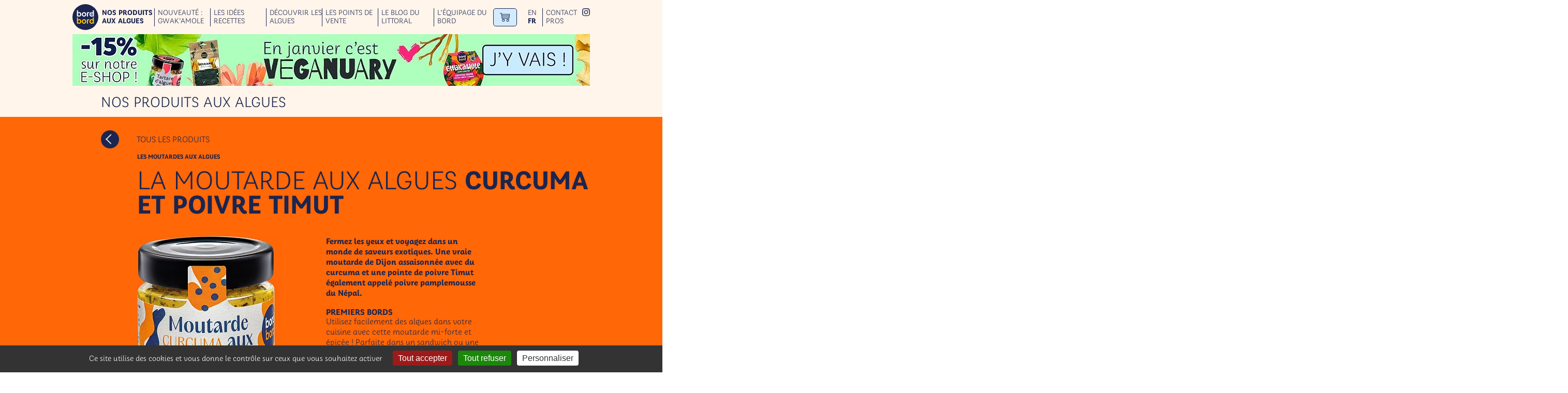

--- FILE ---
content_type: text/html; charset=utf-8
request_url: https://www.bord-a-bord.fr/Produits-La-moutarde-aux-algues-Curcuma-et-poivre-timut.html?lang=fr
body_size: 50760
content:
<!DOCTYPE HTML>
<html class="page_article article_produits composition_produits ltr fr no-js" lang="fr" dir="ltr">
	<head>
		<script type='text/javascript'>/*<![CDATA[*/(function(H){H.className=H.className.replace(/\bno-js\b/,'js')})(document.documentElement);/*]]>*/</script>
		
		<meta http-equiv="Content-Type" content="text/html; charset=utf-8" />

		<title>La moutarde aux algues Curcuma et poivre timut - Produits et recettes d'algues alimentaires bio de Bretagne - Bord à bord</title>
<meta name="description" content="Fermez les yeux et voyagez dans un monde de saveurs exotiques. Une vraie moutarde de Dijon assaisonn&#233;e avec du curcuma et une pointe de poivre (&#8230;)" />
<style type='text/css'>img.adapt-img{max-width:100%;height:auto;}.adapt-img-wrapper {display:inline-block;max-width:100%;position:relative;background-position:center;background-size:cover;background-repeat:no-repeat;line-height:1px;overflow:hidden}.adapt-img-wrapper.intrinsic{display:block}.adapt-img-wrapper.intrinsic::before{content:'';display:block;height:0;width:100%;}.adapt-img-wrapper.intrinsic img{position:absolute;left:0;top:0;width:100%;height:auto;}.adapt-img-wrapper.loading:not(.loaded){background-size: cover;}@media (min-width:360.5px){.adapt-img-wrapper.intrinsic-desktop{display:block}.adapt-img-wrapper.intrinsic-desktop::before{content:'';display:block;height:0;width:100%;}.adapt-img-wrapper.intrinsic-desktop img{position:absolute;left:0;top:0;width:100%;height:auto;}}.adapt-img-background{width:100%;height:0}@media print{html .adapt-img-wrapper{background:none}}</style>
<!--[if !IE]><!--><script type='text/javascript'>/*<![CDATA[*/var adaptImgDocLength=145044;adaptImgAsyncStyles="picture.adapt-img-wrapper{background-size:0;}";adaptImgLazy=true;(function(){function d(a){var b=document.documentElement;b.className=b.className+" "+a}function f(a){var b=window.onload;window.onload="function"!=typeof window.onload?a:function(){b&&b();a()}}document.createElement("picture");adaptImgLazy&&d("lazy");var a=!1;if("undefined"!==typeof window.performance)a=window.performance.timing,a=(a=~~(adaptImgDocLength/(a.responseEnd-a.connectStart)))&&50>a;else{var c=navigator.connection||navigator.mozConnection||navigator.webkitConnection;"undefined"!==typeof c&&
(a=3==c.type||4==c.type||/^[23]g$/.test(c.type))}a&&d("aislow");var e=function(){var a=document.createElement("style");a.type="text/css";a.innerHTML=adaptImgAsyncStyles;var b=document.getElementsByTagName("style")[0];b.parentNode.insertBefore(a,b);window.matchMedia||window.onbeforeprint||beforePrint()};"undefined"!==typeof jQuery?jQuery(function(){jQuery(window).on('load',e)}):f(e)})();/*]]>*/</script>

<!--<![endif]-->
<link rel="canonical" href="https://www.bord-a-bord.fr/Produits-La-moutarde-aux-algues-Curcuma-et-poivre-timut.html" />
<style type='text/css'>
	html.page_article section.produit article .main.fond-perdu,
	html.page_article section.produit article .main.fond-perdu::before {background:#ff6707;}
</style><meta name="generator" content="SPIP 4.4.7" /><link rel="alternate" type="application/rss+xml" title="Syndiquer tout le site" href="spip.php?page=backend" /><meta name="viewport" content="width=device-width, initial-scale=1.0">
<link rel='stylesheet' href='local/cache-css/f39b0e2261fcf086c2f0b6a9c31ebae2.css?1765192316' type='text/css' />






<script type='text/javascript'>var var_zajax_content='content';</script><script>
var mediabox_settings={"auto_detect":true,"ns":"box","tt_img":true,"sel_g":"#documents_portfolio a[type='image\/jpeg'],#documents_portfolio a[type='image\/png'],#documents_portfolio a[type='image\/gif']","sel_c":".mediabox","str_ssStart":"Diaporama","str_ssStop":"Arr\u00eater","str_cur":"{current}\/{total}","str_prev":"Pr\u00e9c\u00e9dent","str_next":"Suivant","str_close":"Fermer","str_loading":"Chargement\u2026","str_petc":"Taper \u2019Echap\u2019 pour fermer","str_dialTitDef":"Boite de dialogue","str_dialTitMed":"Affichage d\u2019un media","splash_url":"","lity":{"skin":"_simple-dark","maxWidth":"90%","maxHeight":"90%","minWidth":"400px","minHeight":"","slideshow_speed":"2500","opacite":"0.9","defaultCaptionState":"expanded"}};
</script>
<!-- insert_head_css -->
















<meta name="p:domain_verify" content="5516e30d91233f8671cb3aab9e85dcbd"/>


<link rel="preload" href="plugins/bordabord/polices/papelli-light.woff2" as="font" type="font/woff2" crossorigin>










<script type='text/javascript'>
var jQl={q:[],dq:[],gs:[],ready:function(a){"function"==typeof a&&jQl.q.push(a);return jQl},getScript:function(a,c){jQl.gs.push([a,c])},unq:function(){for(var a=0;a<jQl.q.length;a++)jQl.q[a]();jQl.q=[]},ungs:function(){for(var a=0;a<jQl.gs.length;a++)jQuery.getScript(jQl.gs[a][0],jQl.gs[a][1]);jQl.gs=[]},bId:null,boot:function(a){"undefined"==typeof window.jQuery.fn?jQl.bId||(jQl.bId=setInterval(function(){jQl.boot(a)},25)):(jQl.bId&&clearInterval(jQl.bId),jQl.bId=0,jQl.unqjQdep(),jQl.ungs(),jQuery(jQl.unq()), "function"==typeof a&&a())},booted:function(){return 0===jQl.bId},loadjQ:function(a,c){setTimeout(function(){var b=document.createElement("script");b.src=a;document.getElementsByTagName("head")[0].appendChild(b)},1);jQl.boot(c)},loadjQdep:function(a){jQl.loadxhr(a,jQl.qdep)},qdep:function(a){a&&("undefined"!==typeof window.jQuery.fn&&!jQl.dq.length?jQl.rs(a):jQl.dq.push(a))},unqjQdep:function(){if("undefined"==typeof window.jQuery.fn)setTimeout(jQl.unqjQdep,50);else{for(var a=0;a<jQl.dq.length;a++)jQl.rs(jQl.dq[a]); jQl.dq=[]}},rs:function(a){var c=document.createElement("script");document.getElementsByTagName("head")[0].appendChild(c);c.text=a},loadxhr:function(a,c){var b;b=jQl.getxo();b.onreadystatechange=function(){4!=b.readyState||200!=b.status||c(b.responseText,a)};try{b.open("GET",a,!0),b.send("")}catch(d){}},getxo:function(){var a=!1;try{a=new XMLHttpRequest}catch(c){for(var b=["MSXML2.XMLHTTP.5.0","MSXML2.XMLHTTP.4.0","MSXML2.XMLHTTP.3.0","MSXML2.XMLHTTP","Microsoft.XMLHTTP"],d=0;d<b.length;++d){try{a= new ActiveXObject(b[d])}catch(e){continue}break}}finally{return a}}};if("undefined"==typeof window.jQuery){var $=jQl.ready,jQuery=$;$.getScript=jQl.getScript};
jQl.loadjQ('local/cache-js/5d26e01700fa91abd16e7244c9280d51.js?1765193722')
</script>




















<!-- insert_head -->





<script type="text/javascript">/* <![CDATA[ */
function ancre_douce_init() {
	if (typeof jQuery.localScroll=="function") {
		jQuery.localScroll({autoscroll:false, hash:true, onAfter:function(anchor, settings){ 
			jQuery(anchor).attr('tabindex', -1).on('blur focusout', function () {
				// when focus leaves this element, 
				// remove the tabindex attribute
				jQuery(this).removeAttr('tabindex');
			}).focus();
		}});
	}
}
if (window.jQuery) jQuery(document).ready(function() {
	ancre_douce_init();
	onAjaxLoad(ancre_douce_init);
});
/* ]]> */</script><link rel="shortcut icon" href="local/cache-gd2/0d/4d17f1e5c9a744a9670fc1974acaf2.ico?1724946580" type="image/x-icon" />
<link rel="apple-touch-icon" sizes="57x57" href="local/cache-gd2/62/bd6a82c8a6fae2384ff3dd26762c14.png?1724946580" />
<link rel="apple-touch-icon" sizes="114x114" href="local/cache-gd2/f5/fbcd3bdf0153fccf951db403fe2601.png?1724944258" />
<link rel="apple-touch-icon" sizes="72x72" href="local/cache-gd2/89/f14468c2679a680aa3aa61dd5a8aaf.png?1724946580" />
<link rel="apple-touch-icon" sizes="144x144" href="local/cache-gd2/f7/ded0f74fd784ea0834d3670dd53663.png?1724946580" />
<link rel="apple-touch-icon" sizes="60x60" href="local/cache-gd2/e8/befb57cad66a9cb93d6c880dd2245a.png?1724946580" />
<link rel="apple-touch-icon" sizes="120x120" href="local/cache-gd2/68/64f78de43c183d5af89242e9d65ef3.png?1724946580" />
<link rel="apple-touch-icon" sizes="76x76" href="local/cache-gd2/39/5b6fb33949f7e6d9147fd91b99e488.png?1724946580" />
<link rel="icon" type="image/png" href="local/cache-gd2/2e/00dcb7a6f2f4b2336fb6e73305e753.png?1724946580" sizes="96x96" />
<link rel="icon" type="image/png" href="local/cache-gd2/3e/634780ef3a4a85517d0836aa3bf5ae.png?1724946580" sizes="16x16" />
<link rel="icon" type="image/png" href="local/cache-gd2/d5/50810de93da8e3e1cb21db50de4f37.png?1724944258" sizes="32x32" />
<link rel="icon" type="image/png" href="local/cache-gd2/31/43c30f4febbefa1baaf2d4a1880f44.png?1724946580" sizes="192x192" />
<meta name="msapplication-TileImage" content="local/cache-gd2/f5/fbcd3bdf0153fccf951db403fe2601.png?1724944258" />

<meta name="msapplication-TileColor" content="#1b254f" />
<meta name="theme-color" content="#1b254f" /><script type="text/javascript">
	window.spipConfig ??= {};
	spipConfig.select2 ??= {};
	spipConfig.select2.selector ??= '#recherche-recettes select, .formulaire_editer_liens-mots select';
</script><script type='text/javascript' src='plugins/auto/tarteaucitron/v1.9.2/lib/tarteaucitron/tarteaucitron.js' id='tauc'></script>
<script type="text/javascript">
	tarteaucitron.init({
		"privacyUrl": "", /* Privacy policy url */

		"hashtag": "#tarteaucitron", /* Ouverture automatique du panel avec le hashtag */
		"cookieName": "tarteaucitron", /* Cookie name */

		"orientation": "bottom", /* le bandeau doit être en haut (top), au milieu (middle) ou en bas (bottom) ? */

		"groupServices": false, /* Group services by category */
		"closePopup": false, /* Show a close X on the banner */

		/* Gestion petit bandeau */
		"showAlertSmall": false, /* afficher le petit bandeau en bas à droite ? */
		"cookieslist": false, /* Afficher la liste des cookies installés ? */

		/* Gestion de la petite icone Cookie */
		"showIcon": false, /* Show cookie Icon or not */
		
		"iconPosition": "BottomRight", /* BottomRight, BottomLeft, TopRight and TopLeft */

		"adblocker": false, /* Afficher un message si un adblocker est détecté */

		/* Gestion grand bandeau */
		"DenyAllCta" : true, /* Show the deny all button */
		"AcceptAllCta" : true, /* Show the accept all button when highPrivacy on */
		"highPrivacy": true, /* Si true, affiche le bandeau de consentement. Sinon, le consentement est implicite. */

		"handleBrowserDNTRequest": true, /* If Do Not Track == 1, disallow all */

		"removeCredit": false, /* supprimer le lien vers la source ? */

		"useExternalCss": false, /* If false, the tarteaucitron.css file will be loaded */
		"useExternalJs": false, /* If false, the tarteaucitron.js file will be loaded */

		

		"moreInfoLink": true, /* Show more info link */
		"readmoreLink": "/?article13", /* Change the default readmore link */

		"mandatory": true, /* Show a message about mandatory cookies */

		"googleConsentMode": true, /* Activer le Google Consent Mode v2 pour Google ads & GA4 */
		"bingConsentMode": true, /* Activer le Bing Consent Mode pour Clarity & Bing Ads */
		"softConsentMode": false, /* Soft consent mode (le consentement est requis pour charger les tags) */
	});

	var tarteaucitronCustomText = {
		
		
		"icon": 'Gestionnaire de cookies - ouverture d’une fenêtre'
	}

	var tarteaucitronForceLanguage = 'fr';
</script>
<script>htactif=1;document.createElement('picture'); var image_responsive_retina_hq = 0;</script><script>image_responsive_retina_hq = 1;</script>



		





<!--[if lt IE 9]>
<script src="plugins/zcm/javascript/html5shiv.js"></script>
<script src="plugins/zcm/javascript/css3-mediaqueries.js"></script>
<![endif]--><style type="text/css" media="screen">
    @media screen and (max-width:1000px){ #bandeau-annonce .container { background-image: url(local/cache-gd2/40/60ef219e121e3e021033fd2a05428f.webp?1767270353);} }
    @media screen and (min-width:1000px){ #bandeau-annonce .container { background-image: url(local/cache-gd2/38/47309fc646a70255ad452aa7d8a7c4.webp?1767270353);} }    
</style>	<!-- Plugin Métas + -->
<!-- Dublin Core -->
<link rel="schema.DC" href="https://purl.org/dc/elements/1.1/" />
<link rel="schema.DCTERMS" href="https://purl.org/dc/terms/" />
<meta name="DC.Format" content="text/html" />
<meta name="DC.Type" content="Text" />
<meta name="DC.Language" content="fr" />
<meta name="DC.Title" lang="fr" content="La moutarde aux algues Curcuma et poivre timut - Bord &#224; bord" />
<meta name="DC.Description.Abstract" lang="fr" content="Fermez les yeux et voyagez dans un monde de saveurs exotiques. Une vraie moutarde de Dijon assaisonn&#233;e avec du curcuma et une pointe de poivre Timut &#233;galement appel&#233; poivre pamplemousse du N&#233;pal.&#8230;" />

<meta name="DC.Date.Modified" content="2024-10-09" />
<meta name="DC.Identifier" content="https://www.bord-a-bord.fr/Produits-La-moutarde-aux-algues-Curcuma-et-poivre-timut.html" />
<meta name="DC.Publisher" content="Bord &#224; bord" />
<meta name="DC.Source" content="https://www.bord-a-bord.fr" />

<meta name="DC.Creator" content="Bord &#224; bord" />


<meta name="DC.Subject" content="Laitue de Mer" />

<meta name="DC.Subject" content="Kombu royal" />

<meta name="DC.Subject" content="Dulse" />

<meta name="DC.Subject" content="MOUTARDE au curcuma et poivre timut" />

<meta name="DC.Subject" content="Sans gluten" />

<meta name="DC.Subject" content="Vegan" />




<!-- Open Graph -->
 
<meta property="og:rich_attachment" content="true" />

<meta property="og:site_name" content="Bord &#224; bord" />
<meta property="og:type" content="article" />
<meta property="og:title" content="La moutarde aux algues Curcuma et poivre timut - Bord &#224; bord" />
<meta property="og:locale" content="fr_FR" />
<meta property="og:url" content="https://www.bord-a-bord.fr/Produits-La-moutarde-aux-algues-Curcuma-et-poivre-timut.html" />
<meta property="og:description" content="Fermez les yeux et voyagez dans un monde de saveurs exotiques. Une vraie moutarde de Dijon assaisonn&#233;e avec du curcuma et une pointe de poivre Timut &#233;galement appel&#233; poivre pamplemousse du N&#233;pal.&#8230;" />

 

<meta property="og:image" content="https://www.bord-a-bord.fr/local/cache-vignettes/L1200xH630/8004f0a1d132d55f82da8b4e4aba77-dff72.jpg" />
<meta property="og:image:width" content="1200" />
<meta property="og:image:height" content="630" />
<meta property="og:image:type" content="image/jpeg" />
<meta property="og:image:alt" content="Moutarde aux algues Bio Bord &#224; bord" />



<meta property="article:modified_time" content="2024-10-09" />

<meta property="article:author" content="Bord &#224; bord" />


<meta property="article:tag" content="Laitue de Mer" />

<meta property="article:tag" content="Kombu royal" />

<meta property="article:tag" content="Dulse" />

<meta property="article:tag" content="MOUTARDE au curcuma et poivre timut" />

<meta property="article:tag" content="Sans gluten" />

<meta property="article:tag" content="Vegan" />







<!-- Twitter Card -->
<meta name="twitter:card" content="summary_large_image" />
<meta name="twitter:title" content="La moutarde aux algues Curcuma et poivre timut - Bord &#224; bord" />
<meta name="twitter:description" content="Fermez les yeux et voyagez dans un monde de saveurs exotiques. Une vraie moutarde de Dijon assaisonn&#233;e avec du curcuma et une pointe de poivre Timut &#233;galement appel&#233; poivre pamplemousse du N&#233;pal.&#8230;" />
<meta name="twitter:dnt" content="on" />
<meta name="twitter:url" content="https://www.bord-a-bord.fr/Produits-La-moutarde-aux-algues-Curcuma-et-poivre-timut.html" />

<meta name="twitter:image" content="https://www.bord-a-bord.fr/local/cache-vignettes/L506xH253/d4bbb3332c32672d2e97a02ae868a5-879a0.jpg?1728488616" />
<meta property="twitter:image:alt" content="Moutarde aux algues Bio Bord &#224; bord" />

<link rel='stylesheet' href='plugins/auto/saisies/v6.0.3/css/saisies.css?1764423840' type='text/css' media='all' />

<script src='plugins/auto/saisies/v6.0.3/javascript/saisies.js?1764423840'></script>
</head>
	<body id="haut">
	<div class="page sect3">

		<nav class="accesrapide invisible" id="accesrapide">
			<div class="container">
				<div class="menu" role="navigation" aria-label="Accès rapide">
	<ul class="menu-items menu-liste">
		<li class="item menu-entree"><a href="#nav">Menu</a></li>
		<li class="item menu-entree"><a href="#content">Contenu</a></li>
		<li class="item menu-entree"><a href="spip.php?page=recherche">Rechercher</a></li>
		<li class="item menu-entree"><a href="/Contact.html">Contacts</a></li>
		<li class="item menu-entree"><a href="spip.php?page=plan">Plan du site</a></li>
	</ul>
</div>			</div>
		</nav>

		<header class="invisible" role="banner">
			<p>Bord à bord 
    <small id="slogan_site_spip">Produits et recettes d&#8217;algues alimentaires bio de Bretagne</small></p>		</header>

		<div id="bandeau">
			<div class="container">
				<a href="https://www.bord-a-bord.fr" class="logo-bab" rel="start home"><img src='local/cache-vignettes/L99xH100/logo-bab-50d6d.png?1724944258' width='50' height='50' alt='Bord &#224; bord Produits et recettes d&#039;algues alimentaires bio de Bretagne' class='no-adapt-img' /></a>
				<nav id="navprincipale">
	<button aria-expanded="false" aria-controls="menuprincipal" aria-labelledby="navprincipale-label">
		<span id="navprincipale-label" class="invisible">Menu</span>
		<svg xmlns="http://www.w3.org/2000/svg" width="40px" height="40px" viewBox="0 0 24 24" fill="none" stroke="currentColor" stroke-width="1" aria-hidden="true" focusable="false">
			<path d="M4 6L20 6" />
			<path d="M4 12L20 12" />
			<path d="M4 18L20 18" />
		</svg>
	</button>
	
	<ul id="menuprincipal" class="liste-items">
		
		<li class="item n1 on">
			<a href="-Nos-produits-aux-algues-.html">Nos produits aux algues</a>
		</li>
		
		<li class="item n1">
			<a href="-Nouveaute-GWAK-AMOLE-.html">Nouveauté : GWAK’AMOLE</a>
		</li>
		
		<li class="item n1">
			<a href="-La-cuisine-aux-algues-.html">Les idées recettes</a>
		</li>
		
		<li class="item n1">
			<a href="-Histoires-d-algues-.html">Découvrir les algues</a>
		</li>
		
		<li class="item n1">
			<a href="-Les-points-de-vente-.html">Les points de vente</a>
		</li>
		
		<li class="item n1">
			<a href="-L-actu-des-algues-.html">Le blog du littoral</a>
		</li>
		
		<li class="item n1">
			<a href="-L-equipage-du-bord-.html">L’équipage du bord</a>
		</li>
		
		<li class="item">
			<ul class="liste-items outils">
				
				<li class="item menu-entree n1 outils">
					<ul class="liste-items">
						
						<li class="item">
							<a href="Contact.html">Contact</a>
						</li>
						
						<li class="item">
							<a href="L-espace-des-pros.html">Pros</a>
						</li>
						
					</ul>
				</li>
				
				<li class="item menu-entree"><a href="https://www.bord-a-bord-algue-bio.com/#utm_source=bordabord&utm_medium=display" class="eshop out">
					<span class="invisible">Découvrez notre E-SHOP</span>
					<svg viewBox="0 0 20 17" width="20" height="17">
						<use xlink:href="#picto_eshop">
						</use>
					</svg>
				</a></li>
				<li class="item menu-entree"><ul id="menu_lang">
		 <li class=" first  menu_lang_item">
		
		<a href="Produits-La-moutarde-aux-algues-Curcuma-et-poivre-timut.html?action=converser&amp;var_lang=en&amp;redirect=https%3A%2F%2Fwww.bord-a-bord.fr%2FProduits-La-moutarde-aux-algues-Curcuma-et-poivre-timut.html" rel="alternate" lang="en"  title="English" class="langue_en">en</a> 
		 </li>
	
		 <li class="  last menu_lang_item">
		
		 <strong class="langue_fr" title="fran&#231;ais">fr</strong> 
		 </li>
	
	</ul></li>
				<li class="item menu-entree sociaux instagram"><a href="https://www.instagram.com/bordabord.algues/">
					<span class="invisible">Suivez-nous sur Instagram</span>
					<svg viewBox="0 0 15.1 15.1" width="15" height="15">
						<use xlink:href="#picto_insta">
						</use>
					</svg></a>
				</li>
			</ul>
		</li>
	</ul>
	
</nav>			</div>
		</div>
		<div id="bandeau-annonce">
    <div class="container">
        <a href="https://www.bord-a-bord-algue-bio.com/" class="out">
            <span class="invisible">En janvier c'est VEGANUARY !</span>
         </a>
    </div>
</div>
		<div class="central">
			<div class="container" id="container">
				<main class="content" id="content">
					<section id="art46" class="produit">
	<header class="cartouche fond-perdu">
		<p class="h1">Nos produits aux algues</p>
	</header>

	<article itemscope itemtype="http://schema.org/Product">
					
		<div class="main fond-perdu">
			<div class="retour">
				<a href="-Nos-produits-aux-algues-.html" class="bouton-retour"> </a><a href="-Nos-produits-aux-algues-.html">Tous les produits</a>
			</div>
			
			<div>				
				<header>
					<p>Les moutardes aux algues</p>
					<h1 itemprop="name"><span>La moutarde aux algues</span>
						Curcuma et poivre timut</h1>
				</header>
					
				<meta itemprop="brand" content="Bord à bord">
				<div class="articlebody">
					<div class="visuel_produit">
						<figure itemprop="image" content="https://www.bord-a-bord.fr/IMG/jpg/moutarde-poivre-timut.jpg"><picture class="adapt-img-wrapper loading c2564400773 jpg" style="background-image:url([data-uri])">
<!--[if IE 9]><video style="display: none;"><![endif]--><source media="(-webkit-min-device-pixel-ratio: 2), (min-resolution: 2dppx)" srcset="local/adapt-img/280/20x/IMG/jpg/moutarde-poivre-timut.jpg@.webp?1738500609 560w" sizes="(min-width: 280px) 280px, 100vw" type="image/webp"><source media="(-webkit-min-device-pixel-ratio: 2), (min-resolution: 2dppx)" srcset="local/adapt-img/280/20x/IMG/jpg/moutarde-poivre-timut.jpg?1740468485 560w" sizes="(min-width: 280px) 280px, 100vw" type="image/jpeg"><source media="(-webkit-min-device-pixel-ratio: 1.5), (min-resolution: 1.5dppx)" srcset="local/adapt-img/280/15x/IMG/jpg/moutarde-poivre-timut.jpg@.webp?1740242237 420w" sizes="(min-width: 280px) 280px, 100vw" type="image/webp"><source media="(-webkit-min-device-pixel-ratio: 1.5), (min-resolution: 1.5dppx)" srcset="local/adapt-img/280/15x/IMG/jpg/moutarde-poivre-timut.jpg?1740468485 420w" sizes="(min-width: 280px) 280px, 100vw" type="image/jpeg"><source media="(-webkit-min-device-pixel-ratio: 1), (min-resolution: 1dppx)" srcset="local/adapt-img/280/10x/IMG/jpg/moutarde-poivre-timut.jpg@.webp?1734687932 280w" sizes="(min-width: 280px) 280px, 100vw" type="image/webp"><!--[if IE 9]></video><![endif]-->
<img src='local/adapt-img/280/10x/IMG/jpg/moutarde-poivre-timut.jpg?1736798262' alt='' width='280' height='350' class='adapt-img' srcset='local/adapt-img/280/10x/IMG/jpg/moutarde-poivre-timut.jpg?1736798262 280w' sizes='(min-width: 280px) 280px, 100vw' loading='lazy' onload='this.parentNode.className+=&#039; loaded&#039;' /></picture></figure>
						
					</div>
					<div class="texte_produit">
						<div class="crayon article-texte-46 texte surlignable" itemprop="description"><p><strong>Fermez les yeux et voyagez dans un monde de saveurs exotiques. Une vraie moutarde de Dijon assaisonnée avec du curcuma et une pointe de poivre Timut également appelé poivre pamplemousse du Népal.</strong></p>
<h2 class="spip">
PREMIERS BORDS</h2>
<p>Utilisez facilement des algues dans votre cuisine avec cette moutarde mi-forte et épicée&nbsp;! Parfaite dans un sandwich ou une crêpe, délicate dans une sauce à la crème ou à badigeonner sur une viande blanche. Au quotidien sur votre table, donne du pep&#8217;s à votre cuisine.</p>
<h2 class="spip">
INGRÉDIENTS BIOLOGIQUES*&nbsp;:</h2>
<p>Moutarde de Dijon* (graines de moutarde*, vinaigre d&#8217;alcool*, eau, sel), algues fraîches* 29&nbsp;% (kombu royal*, dulse*, laitue de mer** origine Bretagne ou **Portugal), eau, curcuma* 3,4%, poivre Timut* 0,4%.</p></div>
						<div id="pictos-produits">
							<ul class="menu-items conditionnement">
		<li class="pot100g item" title="Pot de 100g">
			<span class="invisible">Pot de 100g</span>
			<svg viewBox="0 0 85 112" height="56" width="42">
				<use xlink:href="#pot100g">
				</use>
			</svg>
		</li>
	</ul>							
							<ul id="pictos-recette" class="sprite-picto-recettes">
								
								<li class="item picto-recettes vegan"><span class="invisible">Vegan</span></li>
								
								<li class="item picto-recettes sansgluten"><span class="invisible">Sans gluten</span></li>
								
								<li class="item picto-recettes produitbio"><span class="invisible">Produit biologique</span></li>
							</ul>
							
						</div>
					</div>
				</div>
			</div>
		</div>

		<aside>
			<figure><picture class="adapt-img-wrapper loading c3597097323 jpg" style="background-image:url([data-uri])">
<!--[if IE 9]><video style="display: none;"><![endif]--><source media="(-webkit-min-device-pixel-ratio: 2), (min-resolution: 2dppx)" srcset="local/adapt-img/360/20x/local/cache-gd2/03/a8ce79733b5948484aceeb8edbfc3f.jpg@.webp?1733752829 720w, local/adapt-img/480/20x/local/cache-gd2/03/a8ce79733b5948484aceeb8edbfc3f.jpg@.webp?1729456491 960w, local/adapt-img/640/20x/local/cache-gd2/03/a8ce79733b5948484aceeb8edbfc3f.jpg@.webp?1733752829 1280w, local/adapt-img/960/20x/local/cache-gd2/03/a8ce79733b5948484aceeb8edbfc3f.jpg@.webp?1733752829 1920w, local/adapt-img/1000/20x/local/cache-gd2/03/a8ce79733b5948484aceeb8edbfc3f.jpg@.webp?1728636883 2000w" sizes="(min-width: 1000px) 1000px, 100vw" type="image/webp"><source media="(-webkit-min-device-pixel-ratio: 2), (min-resolution: 2dppx)" srcset="local/adapt-img/360/20x/local/cache-gd2/03/a8ce79733b5948484aceeb8edbfc3f.jpg?1733752829 720w, local/adapt-img/480/20x/local/cache-gd2/03/a8ce79733b5948484aceeb8edbfc3f.jpg?1733752829 960w, local/adapt-img/640/20x/local/cache-gd2/03/a8ce79733b5948484aceeb8edbfc3f.jpg?1733752829 1280w, local/adapt-img/960/20x/local/cache-gd2/03/a8ce79733b5948484aceeb8edbfc3f.jpg?1733752829 1920w, local/adapt-img/1000/20x/local/cache-gd2/03/a8ce79733b5948484aceeb8edbfc3f.jpg?1730528873 2000w" sizes="(min-width: 1000px) 1000px, 100vw" type="image/jpeg"><source media="(-webkit-min-device-pixel-ratio: 1.5), (min-resolution: 1.5dppx)" srcset="local/adapt-img/360/15x/local/cache-gd2/03/a8ce79733b5948484aceeb8edbfc3f.jpg@.webp?1733752829 540w, local/adapt-img/480/15x/local/cache-gd2/03/a8ce79733b5948484aceeb8edbfc3f.jpg@.webp?1733752829 720w, local/adapt-img/640/15x/local/cache-gd2/03/a8ce79733b5948484aceeb8edbfc3f.jpg@.webp?1733752829 960w, local/adapt-img/960/15x/local/cache-gd2/03/a8ce79733b5948484aceeb8edbfc3f.jpg@.webp?1733752829 1440w, local/adapt-img/1000/15x/local/cache-gd2/03/a8ce79733b5948484aceeb8edbfc3f.jpg@.webp?1730528873 1500w" sizes="(min-width: 1000px) 1000px, 100vw" type="image/webp"><source media="(-webkit-min-device-pixel-ratio: 1.5), (min-resolution: 1.5dppx)" srcset="local/adapt-img/360/15x/local/cache-gd2/03/a8ce79733b5948484aceeb8edbfc3f.jpg?1733752829 540w, local/adapt-img/480/15x/local/cache-gd2/03/a8ce79733b5948484aceeb8edbfc3f.jpg?1733752829 720w, local/adapt-img/640/15x/local/cache-gd2/03/a8ce79733b5948484aceeb8edbfc3f.jpg?1733752829 960w, local/adapt-img/960/15x/local/cache-gd2/03/a8ce79733b5948484aceeb8edbfc3f.jpg?1733752829 1440w, local/adapt-img/1000/15x/local/cache-gd2/03/a8ce79733b5948484aceeb8edbfc3f.jpg?1730528873 1500w" sizes="(min-width: 1000px) 1000px, 100vw" type="image/jpeg"><source media="(-webkit-min-device-pixel-ratio: 1), (min-resolution: 1dppx)" srcset="local/adapt-img/360/10x/local/cache-gd2/03/a8ce79733b5948484aceeb8edbfc3f.jpg@.webp?1733752829 360w, local/adapt-img/480/10x/local/cache-gd2/03/a8ce79733b5948484aceeb8edbfc3f.jpg@.webp?1733752829 480w, local/adapt-img/640/10x/local/cache-gd2/03/a8ce79733b5948484aceeb8edbfc3f.jpg@.webp?1733752829 640w, local/adapt-img/960/10x/local/cache-gd2/03/a8ce79733b5948484aceeb8edbfc3f.jpg@.webp?1733752827 960w, local/adapt-img/1000/10x/local/cache-gd2/03/a8ce79733b5948484aceeb8edbfc3f.jpg@.webp?1728488616 1000w" sizes="(min-width: 1000px) 1000px, 100vw" type="image/webp"><!--[if IE 9]></video><![endif]-->
<img src='local/adapt-img/1000/10x/local/cache-gd2/03/a8ce79733b5948484aceeb8edbfc3f.jpg?1730528873' alt='Moutarde aux algues Bio Bord &#224; bord' width='1000' height='330' class='adapt-img' srcset='local/adapt-img/360/10x/local/cache-gd2/03/a8ce79733b5948484aceeb8edbfc3f.jpg?1733752829 360w, local/adapt-img/480/10x/local/cache-gd2/03/a8ce79733b5948484aceeb8edbfc3f.jpg?1733752829 480w, local/adapt-img/640/10x/local/cache-gd2/03/a8ce79733b5948484aceeb8edbfc3f.jpg?1733752829 640w, local/adapt-img/960/10x/local/cache-gd2/03/a8ce79733b5948484aceeb8edbfc3f.jpg?1733752829 960w, local/adapt-img/1000/10x/local/cache-gd2/03/a8ce79733b5948484aceeb8edbfc3f.jpg?1730528873 1000w' sizes='(min-width: 1000px) 1000px, 100vw' loading='lazy' onload='this.parentNode.className+=&#039; loaded&#039;' /></picture></figure>

			 
			<section id="recettesduproduit" class="connexe">
		<h2>Les recettes avec  La moutarde aux algues Curcuma et poivre timut</h2>		
		<nav>
			<ul class="grid-4 has-gutter menu-items">
			
			
				<li class="item"><a href="Recettes-Recette-d-Araignee-en-Pate-Feuilletee-pour-Halloween-Facile-Ludique-et.html">
					
						<figure><picture class="adapt-img-wrapper loading c2832866064 jpg" style="background-image:url([data-uri])">
<!--[if IE 9]><video style="display: none;"><![endif]--><source media="(-webkit-min-device-pixel-ratio: 2), (min-resolution: 2dppx)" srcset="local/adapt-img/250/20x/local/cache-gd2/02/a46c7194caba860a1e0116b6a233d4.jpg@.webp?1761365111 500w" sizes="(min-width: 250px) 250px, 100vw" type="image/webp"><source media="(-webkit-min-device-pixel-ratio: 2), (min-resolution: 2dppx)" srcset="local/adapt-img/250/20x/local/cache-gd2/02/a46c7194caba860a1e0116b6a233d4.jpg?1761365110 500w" sizes="(min-width: 250px) 250px, 100vw" type="image/jpeg"><source media="(-webkit-min-device-pixel-ratio: 1.5), (min-resolution: 1.5dppx)" srcset="local/adapt-img/250/15x/local/cache-gd2/02/a46c7194caba860a1e0116b6a233d4.jpg@.webp?1761365111 375w" sizes="(min-width: 250px) 250px, 100vw" type="image/webp"><source media="(-webkit-min-device-pixel-ratio: 1.5), (min-resolution: 1.5dppx)" srcset="local/adapt-img/250/15x/local/cache-gd2/02/a46c7194caba860a1e0116b6a233d4.jpg?1761365110 375w" sizes="(min-width: 250px) 250px, 100vw" type="image/jpeg"><source media="(-webkit-min-device-pixel-ratio: 1), (min-resolution: 1dppx)" srcset="local/adapt-img/250/10x/local/cache-gd2/02/a46c7194caba860a1e0116b6a233d4.jpg@.webp?1761297027 250w" sizes="(min-width: 250px) 250px, 100vw" type="image/webp"><!--[if IE 9]></video><![endif]-->
<img src='local/adapt-img/250/10x/local/cache-gd2/02/a46c7194caba860a1e0116b6a233d4.jpg?1761365110' width='250' height='175' class='adapt-img' srcset='local/adapt-img/250/10x/local/cache-gd2/02/a46c7194caba860a1e0116b6a233d4.jpg?1761365110 250w' sizes='(min-width: 250px) 250px, 100vw' loading='lazy' onload='this.parentNode.className+=&#039; loaded&#039;' /></picture>
							<figcaption>
								<h3>Recette d’araignée en pâte feuilletée pour Halloween Facile, ludique et gourmande&nbsp;!</h3>
							</figcaption>
						</figure>
					
					</a></li>
			
			
				<li class="item"><a href="Recettes-OEuf-mimosa-facon-faux-yeux-d-halloween-a-la-moutarde-aux-algues-et.html">
					
						<figure><picture class="adapt-img-wrapper loading c649456984 jpg" style="background-image:url([data-uri])">
<!--[if IE 9]><video style="display: none;"><![endif]--><source media="(-webkit-min-device-pixel-ratio: 2), (min-resolution: 2dppx)" srcset="local/adapt-img/250/20x/local/cache-gd2/fe/fd24b720378e0ec0905a0ac6cfe1a9.jpg@.webp?1729782390 500w" sizes="(min-width: 250px) 250px, 100vw" type="image/webp"><source media="(-webkit-min-device-pixel-ratio: 2), (min-resolution: 2dppx)" srcset="local/adapt-img/250/20x/local/cache-gd2/fe/fd24b720378e0ec0905a0ac6cfe1a9.jpg?1730528873 500w" sizes="(min-width: 250px) 250px, 100vw" type="image/jpeg"><source media="(-webkit-min-device-pixel-ratio: 1.5), (min-resolution: 1.5dppx)" srcset="local/adapt-img/250/15x/local/cache-gd2/fe/fd24b720378e0ec0905a0ac6cfe1a9.jpg@.webp?1730481734 375w" sizes="(min-width: 250px) 250px, 100vw" type="image/webp"><source media="(-webkit-min-device-pixel-ratio: 1.5), (min-resolution: 1.5dppx)" srcset="local/adapt-img/250/15x/local/cache-gd2/fe/fd24b720378e0ec0905a0ac6cfe1a9.jpg?1730528873 375w" sizes="(min-width: 250px) 250px, 100vw" type="image/jpeg"><source media="(-webkit-min-device-pixel-ratio: 1), (min-resolution: 1dppx)" srcset="local/adapt-img/250/10x/local/cache-gd2/fe/fd24b720378e0ec0905a0ac6cfe1a9.jpg@.webp?1729791750 250w" sizes="(min-width: 250px) 250px, 100vw" type="image/webp"><!--[if IE 9]></video><![endif]-->
<img src='local/adapt-img/250/10x/local/cache-gd2/fe/fd24b720378e0ec0905a0ac6cfe1a9.jpg?1730049509' width='250' height='175' class='adapt-img' srcset='local/adapt-img/250/10x/local/cache-gd2/fe/fd24b720378e0ec0905a0ac6cfe1a9.jpg?1730049509 250w' sizes='(min-width: 250px) 250px, 100vw' loading='lazy' onload='this.parentNode.className+=&#039; loaded&#039;' /></picture>
							<figcaption>
								<h3>Œuf mimosa façon faux yeux d&#8217;halloween à la moutarde aux algues et tartare d&#8217;algues</h3>
							</figcaption>
						</figure>
					
					</a></li>
			
			
				<li class="item"><a href="Recettes-Cannelloni-vegetariens-a-l-emulsion-de-tomate-cerise-moutarde-aux.html">
					
						<figure><picture class="adapt-img-wrapper loading c32172647 jpg" style="background-image:url([data-uri])">
<!--[if IE 9]><video style="display: none;"><![endif]--><source media="(-webkit-min-device-pixel-ratio: 2), (min-resolution: 2dppx)" srcset="local/adapt-img/250/20x/local/cache-gd2/18/3e2c820355ed3035b3b46cb09af3c5.jpg@.webp?1726833771 500w" sizes="(min-width: 250px) 250px, 100vw" type="image/webp"><source media="(-webkit-min-device-pixel-ratio: 2), (min-resolution: 2dppx)" srcset="local/adapt-img/250/20x/local/cache-gd2/18/3e2c820355ed3035b3b46cb09af3c5.jpg?1730528873 500w" sizes="(min-width: 250px) 250px, 100vw" type="image/jpeg"><source media="(-webkit-min-device-pixel-ratio: 1.5), (min-resolution: 1.5dppx)" srcset="local/adapt-img/250/15x/local/cache-gd2/18/3e2c820355ed3035b3b46cb09af3c5.jpg@.webp?1725624880 375w" sizes="(min-width: 250px) 250px, 100vw" type="image/webp"><source media="(-webkit-min-device-pixel-ratio: 1.5), (min-resolution: 1.5dppx)" srcset="local/adapt-img/250/15x/local/cache-gd2/18/3e2c820355ed3035b3b46cb09af3c5.jpg?1730528873 375w" sizes="(min-width: 250px) 250px, 100vw" type="image/jpeg"><source media="(-webkit-min-device-pixel-ratio: 1), (min-resolution: 1dppx)" srcset="local/adapt-img/250/10x/local/cache-gd2/18/3e2c820355ed3035b3b46cb09af3c5.jpg@.webp?1726174363 250w" sizes="(min-width: 250px) 250px, 100vw" type="image/webp"><!--[if IE 9]></video><![endif]-->
<img src='local/adapt-img/250/10x/local/cache-gd2/18/3e2c820355ed3035b3b46cb09af3c5.jpg?1725731228' width='250' height='175' class='adapt-img' srcset='local/adapt-img/250/10x/local/cache-gd2/18/3e2c820355ed3035b3b46cb09af3c5.jpg?1725731228 250w' sizes='(min-width: 250px) 250px, 100vw' loading='lazy' onload='this.parentNode.className+=&#039; loaded&#039;' /></picture>
							<figcaption>
								<h3>Cannelloni végétariens à l&#8217;émulsion de tomate cerise moutarde aux algues curcuma et tsukudani </h3>
							</figcaption>
						</figure>
					
					</a></li>
			
			
				<li class="item"><a href="Recettes-Tarte-a-la-tomate-rustique-A-la-Moutarde-aux-algues-Curcuma.html">
					
						<figure><picture class="adapt-img-wrapper loading c2258521178 jpg" style="background-image:url([data-uri])">
<!--[if IE 9]><video style="display: none;"><![endif]--><source media="(-webkit-min-device-pixel-ratio: 2), (min-resolution: 2dppx)" srcset="local/adapt-img/250/20x/local/cache-gd2/0f/0b93c23c6ed64979515af6dc76d03f.jpg@.webp?1724953712 500w" sizes="(min-width: 250px) 250px, 100vw" type="image/webp"><source media="(-webkit-min-device-pixel-ratio: 2), (min-resolution: 2dppx)" srcset="local/adapt-img/250/20x/local/cache-gd2/0f/0b93c23c6ed64979515af6dc76d03f.jpg?1730528873 500w" sizes="(min-width: 250px) 250px, 100vw" type="image/jpeg"><source media="(-webkit-min-device-pixel-ratio: 1.5), (min-resolution: 1.5dppx)" srcset="local/adapt-img/250/15x/local/cache-gd2/0f/0b93c23c6ed64979515af6dc76d03f.jpg@.webp?1726161615 375w" sizes="(min-width: 250px) 250px, 100vw" type="image/webp"><source media="(-webkit-min-device-pixel-ratio: 1.5), (min-resolution: 1.5dppx)" srcset="local/adapt-img/250/15x/local/cache-gd2/0f/0b93c23c6ed64979515af6dc76d03f.jpg?1730528873 375w" sizes="(min-width: 250px) 250px, 100vw" type="image/jpeg"><source media="(-webkit-min-device-pixel-ratio: 1), (min-resolution: 1dppx)" srcset="local/adapt-img/250/10x/local/cache-gd2/0f/0b93c23c6ed64979515af6dc76d03f.jpg@.webp?1725277760 250w" sizes="(min-width: 250px) 250px, 100vw" type="image/webp"><!--[if IE 9]></video><![endif]-->
<img src='local/adapt-img/250/10x/local/cache-gd2/0f/0b93c23c6ed64979515af6dc76d03f.jpg?1725066846' width='250' height='175' class='adapt-img' srcset='local/adapt-img/250/10x/local/cache-gd2/0f/0b93c23c6ed64979515af6dc76d03f.jpg?1725066846 250w' sizes='(min-width: 250px) 250px, 100vw' loading='lazy' onload='this.parentNode.className+=&#039; loaded&#039;' /></picture>
							<figcaption>
								<h3>Tarte à la tomate rustique À la Moutarde aux algues Curcuma</h3>
							</figcaption>
						</figure>
					
					</a></li>
			
			</ul>
		</nav>
	</section>			   
			<section id="algues" class="fond-perdu">
		<h2   class="fond-perdu"><span>Les algues du produit</span></h2>
		<nav>
			<ul class="grid-3 has-gutter liste-items">
				
				
				<li class="items"><a href="Laitue-de-Mer-33.html">
					
						<figure><picture class="adapt-img-wrapper loading c2940171209 jpg" style="background-image:url([data-uri])">
<!--[if IE 9]><video style="display: none;"><![endif]--><source media="(-webkit-min-device-pixel-ratio: 2), (min-resolution: 2dppx)" srcset="local/adapt-img/255/20x/local/cache-gd2/70/9431edfa86ad0268471ea9ac402d29.jpg@.webp?1724956236 510w" sizes="(min-width: 255px) 255px, 100vw" type="image/webp"><source media="(-webkit-min-device-pixel-ratio: 2), (min-resolution: 2dppx)" srcset="local/adapt-img/255/20x/local/cache-gd2/70/9431edfa86ad0268471ea9ac402d29.jpg?1725474884 510w" sizes="(min-width: 255px) 255px, 100vw" type="image/jpeg"><source media="(-webkit-min-device-pixel-ratio: 1.5), (min-resolution: 1.5dppx)" srcset="local/adapt-img/255/15x/local/cache-gd2/70/9431edfa86ad0268471ea9ac402d29.jpg@.webp?1725039720 383w" sizes="(min-width: 255px) 255px, 100vw" type="image/webp"><source media="(-webkit-min-device-pixel-ratio: 1.5), (min-resolution: 1.5dppx)" srcset="local/adapt-img/255/15x/local/cache-gd2/70/9431edfa86ad0268471ea9ac402d29.jpg?1725474893 383w" sizes="(min-width: 255px) 255px, 100vw" type="image/jpeg"><source media="(-webkit-min-device-pixel-ratio: 1), (min-resolution: 1dppx)" srcset="local/adapt-img/255/10x/local/cache-gd2/70/9431edfa86ad0268471ea9ac402d29.jpg@.webp?1725052618 255w" sizes="(min-width: 255px) 255px, 100vw" type="image/webp"><!--[if IE 9]></video><![endif]-->
<img src='local/adapt-img/255/10x/local/cache-gd2/70/9431edfa86ad0268471ea9ac402d29.jpg?1725257369' width='255' height='255' class='adapt-img' srcset='local/adapt-img/255/10x/local/cache-gd2/70/9431edfa86ad0268471ea9ac402d29.jpg?1725257369 255w' sizes='(min-width: 255px) 255px, 100vw' loading='lazy' onload='this.parentNode.className+=&#039; loaded&#039;' /></picture>
							<figcaption>
								<h3>Laitue de Mer</h3>
							</figcaption>
						</figure>
					
					</a></li>
				
				
				<li class="items"><a href="Kombu-royal-34.html">
					
						<figure><picture class="adapt-img-wrapper loading c3764932917 jpg" style="background-image:url([data-uri])">
<!--[if IE 9]><video style="display: none;"><![endif]--><source media="(-webkit-min-device-pixel-ratio: 2), (min-resolution: 2dppx)" srcset="local/adapt-img/255/20x/local/cache-gd2/25/2945868c2d301702fe37cc84502f64.jpg@.webp?1724953720 510w" sizes="(min-width: 255px) 255px, 100vw" type="image/webp"><source media="(-webkit-min-device-pixel-ratio: 2), (min-resolution: 2dppx)" srcset="local/adapt-img/255/20x/local/cache-gd2/25/2945868c2d301702fe37cc84502f64.jpg?1725141022 510w" sizes="(min-width: 255px) 255px, 100vw" type="image/jpeg"><source media="(-webkit-min-device-pixel-ratio: 1.5), (min-resolution: 1.5dppx)" srcset="local/adapt-img/255/15x/local/cache-gd2/25/2945868c2d301702fe37cc84502f64.jpg@.webp?1724961792 383w" sizes="(min-width: 255px) 255px, 100vw" type="image/webp"><source media="(-webkit-min-device-pixel-ratio: 1.5), (min-resolution: 1.5dppx)" srcset="local/adapt-img/255/15x/local/cache-gd2/25/2945868c2d301702fe37cc84502f64.jpg?1725475749 383w" sizes="(min-width: 255px) 255px, 100vw" type="image/jpeg"><source media="(-webkit-min-device-pixel-ratio: 1), (min-resolution: 1dppx)" srcset="local/adapt-img/255/10x/local/cache-gd2/25/2945868c2d301702fe37cc84502f64.jpg@.webp?1725111784 255w" sizes="(min-width: 255px) 255px, 100vw" type="image/webp"><!--[if IE 9]></video><![endif]-->
<img src='local/adapt-img/255/10x/local/cache-gd2/25/2945868c2d301702fe37cc84502f64.jpg?1725024067' width='255' height='255' class='adapt-img' srcset='local/adapt-img/255/10x/local/cache-gd2/25/2945868c2d301702fe37cc84502f64.jpg?1725024067 255w' sizes='(min-width: 255px) 255px, 100vw' loading='lazy' onload='this.parentNode.className+=&#039; loaded&#039;' /></picture>
							<figcaption>
								<h3>Kombu royal</h3>
							</figcaption>
						</figure>
					
					</a></li>
				
				
				<li class="items"><a href="Dulse-37.html">
					
						<figure><picture class="adapt-img-wrapper loading c563424188 jpg" style="background-image:url([data-uri])">
<!--[if IE 9]><video style="display: none;"><![endif]--><source media="(-webkit-min-device-pixel-ratio: 2), (min-resolution: 2dppx)" srcset="local/adapt-img/255/20x/local/cache-gd2/7a/364e1aaa6f188c53341aacee4f2629.jpg@.webp?1724956236 510w" sizes="(min-width: 255px) 255px, 100vw" type="image/webp"><source media="(-webkit-min-device-pixel-ratio: 2), (min-resolution: 2dppx)" srcset="local/adapt-img/255/20x/local/cache-gd2/7a/364e1aaa6f188c53341aacee4f2629.jpg?1725474910 510w" sizes="(min-width: 255px) 255px, 100vw" type="image/jpeg"><source media="(-webkit-min-device-pixel-ratio: 1.5), (min-resolution: 1.5dppx)" srcset="local/adapt-img/255/15x/local/cache-gd2/7a/364e1aaa6f188c53341aacee4f2629.jpg@.webp?1725039720 383w" sizes="(min-width: 255px) 255px, 100vw" type="image/webp"><source media="(-webkit-min-device-pixel-ratio: 1.5), (min-resolution: 1.5dppx)" srcset="local/adapt-img/255/15x/local/cache-gd2/7a/364e1aaa6f188c53341aacee4f2629.jpg?1725474918 383w" sizes="(min-width: 255px) 255px, 100vw" type="image/jpeg"><source media="(-webkit-min-device-pixel-ratio: 1), (min-resolution: 1dppx)" srcset="local/adapt-img/255/10x/local/cache-gd2/7a/364e1aaa6f188c53341aacee4f2629.jpg@.webp?1725052618 255w" sizes="(min-width: 255px) 255px, 100vw" type="image/webp"><!--[if IE 9]></video><![endif]-->
<img src='local/adapt-img/255/10x/local/cache-gd2/7a/364e1aaa6f188c53341aacee4f2629.jpg?1724967957' width='255' height='255' class='adapt-img' srcset='local/adapt-img/255/10x/local/cache-gd2/7a/364e1aaa6f188c53341aacee4f2629.jpg?1724967957 255w' sizes='(min-width: 255px) 255px, 100vw' loading='lazy' onload='this.parentNode.className+=&#039; loaded&#039;' /></picture>
							<figcaption>
								<h3>Dulse</h3>
							</figcaption>
						</figure>
					
					</a></li>
				
			</ul>
		</nav>
	</section>
		</aside>
	</article>	
	
</section>

<svg version="1.1" xmlns="http://www.w3.org/2000/svg" xmlns:xlink="http://www.w3.org/1999/xlink" x="0px" y="0px" style="display:none;">
	<symbol viewBox="0 0 85 112" id="pot40g">
		<rect x="1.2" y="29.1" display="inline" fill="none" stroke-width="2" stroke-linejoin="round" stroke-miterlimit="10" width="51" height="6"/>
		<polygon display="inline" fill="none" stroke-width="2" stroke-linejoin="round" stroke-miterlimit="10" points="
			4.7,35.1 10.2,77.1 43.2,77.1 48.7,35.1"/>
			<path d="M46.3,105.1c0,3.6-1.6,5.9-6,5.9c-2.1,0-3.3-0.4-3.6-0.6l0.5-2.5c0.2,0.1,1.5,0.6,3.1,0.6c1.7,0,2.8-1,2.8-3v-1.4
			c-0.5,0.7-1.5,1.5-3.1,1.5c-2.6,0-4.7-2-4.7-5.9c0-3.8,1.9-6.3,5.1-6.3c1.5,0,2.6,0.8,3.2,1.4l0.9-1.1l1.7,0.1V105.1z M41,95.7
			c-1.3,0-2.3,1.4-2.3,3.8c0,2.7,1.1,3.7,2.3,3.7c1.1,0,2.3-0.7,2.3-3V98C43.2,96.4,42.2,95.7,41,95.7"/>
		<polygon points="18.3,101.6 18.3,105.1 15.1,105.1 15.1,101.6 8.9,101.6 8,98.7 13,88.6 16.3,88.6 11.1,99 15.1,99 15.3,94.4 
			18.3,93.3 18.3,99 19.9,99 19.7,101.6"/>
		<path d="M27.3,88.3c4,0,6.1,3.4,6.1,8.5c0,5.3-2.1,8.5-6.1,8.5s-6.2-3.2-6.2-8.5C21.1,91.7,23.3,88.3,27.3,88.3 M24.4,96.8
			c0,4.1,1,5.6,2.9,5.6s2.8-1.6,2.8-5.6c0-3.9-0.9-5.6-2.8-5.6S24.4,93,24.4,96.8"/>
	</symbol>
	<symbol viewBox="0 0 85 112" id="pot95g">
		<rect x="6.9" y="38.1" display="inline" fill="none" stroke-width="2" stroke-linejoin="round" stroke-miterlimit="10" width="33" height="9"/>
		<polygon display="inline" fill="none" stroke-width="2" stroke-linejoin="round" stroke-miterlimit="10" points="
			10.4,47.1 6.9,51.1 6.9,74.1 12.9,77.1 33.9,77.1 39.9,74.1 39.9,51.1 36.4,47.1"/>
		<path d="M41.3 105.1c0 3.6-1.6 5.9-6 5.9-2.1 0-3.3-.4-3.6-.6l.5-2.5c.2.1 1.5.6 3.1.6 1.7 
		0 2.8-1 2.8-3v-1.4c-.5.7-1.5 1.5-3.1 1.5-2.6 0-4.7-2-4.7-5.9 0-3.8 1.9-6.3 5.1-6.3 1.5 0 2.6.8 3.2 1.4l.9-1.1 1.7.1v11.3zM36 95.7c-1.3 0-2.3 1.4-2.3 3.8 0 2.7 1.1 3.7 2.3 
		3.7 1.1 0 2.3-.7 2.3-3V98c-.1-1.6-1.1-2.3-2.3-2.3M12.5 97.6c-.5.5-1.6 1.1-2.7 1.1-2.4 0-4.3-1.9-4.3-4.8 0-3.3 2.2-5.4 5.2-5.4 3.1 0 5.4 2.3 5.4 6.7 0 6.5-4.4 9.6-7.5 10.3L7.3
		103c2.1-.6 5-2.6 5.2-5.4zm-3.8-3.9c0 1.6.8 2.6 2 2.6 1.1 0 1.8-.6 2.2-1 0-3-.8-4-2.3-4-1.1 0-1.9 1-1.9 2.4zM27.9 99.9c0 3.5-2.8 5.5-6 5.5-1.8 0-2.9-.5-3.6-1.1l1.1-2.7c.4.4 1.3.9
		2.5.9 1.6 0 2.7-1.1 2.7-2.7 0-1.9-1.4-2.5-3.8-2.5h-1.7l.7-8.6h7.3l-.3 3h-4.3l-.4 3.3c2.6 0 5.8 1 5.8 4.9"/>
	</symbol>
	<symbol viewBox="0 0 85 112" id="pot100g">
		<rect x="9.8" y="41.1" display="inline" fill="none" stroke-width="2" stroke-linejoin="round" stroke-miterlimit="10" width="33" height="9"/>
		<polygon display="inline" fill="none" stroke-width="2" stroke-linejoin="round" stroke-miterlimit="10" points="
			13.3,50.1 9.8,54.1 9.8,74.1 15.8,77.1 36.8,77.1 42.8,74.1 42.8,54.1 39.3,50.1"/>
		<polygon display="inline" points="3.8,92.1 1.2,91.9 1.2,89.4 6.9,88.4 6.9,105.3 3.8,105.3"/>
		<path display="inline" d="M15.8,88.5c4,0,6.1,3.4,6.1,8.5c0,5.3-2.1,8.5-6.1,8.5s-6.2-3.2-6.2-8.5C9.7,92,11.8,88.5,15.8,88.5
			 M13,97.1c0,4.1,1,5.6,2.9,5.6s2.8-1.6,2.8-5.6c0-3.9-0.9-5.6-2.8-5.6S13,93.2,13,97.1"/>
		<path display="inline" d="M29.8,88.5c4,0,6.1,3.4,6.1,8.5c0,5.3-2.1,8.5-6.1,8.5s-6.2-3.2-6.2-8.5C23.7,92,25.8,88.5,29.8,88.5
			 M27,97.1c0,4.1,1,5.6,2.9,5.6s2.8-1.6,2.8-5.6c0-3.9-0.9-5.6-2.8-5.6S27,93.2,27,97.1"/>
		<path display="inline" d="M50.7,105.1c0,3.6-1.6,5.9-6,5.9c-2.1,0-3.3-0.4-3.6-0.6l0.5-2.5c0.2,0.1,1.5,0.6,3.1,0.6
			c1.7,0,2.8-1,2.8-3v-1.4c-0.5,0.7-1.5,1.5-3.1,1.5c-2.6,0-4.7-2-4.7-5.9c0-3.8,1.9-6.3,5.1-6.3c1.5,0,2.6,0.8,3.2,1.4l0.9-1.1
			l1.7,0.1V105.1z M45.4,95.7c-1.3,0-2.3,1.4-2.3,3.8c0,2.7,1.1,3.7,2.3,3.7c1.1,0,2.3-0.7,2.3-3V98C47.6,96.4,46.6,95.7,45.4,95.7"/>
	</symbol>
	<symbol viewBox="0 0 85 112" id="pot110g">
		<rect x="6.9" y="38.1" display="inline" fill="none" stroke-width="2" stroke-linejoin="round" stroke-miterlimit="10" width="33" height="9"/>
		<polygon display="inline" fill="none" stroke-width="2" stroke-linejoin="round" stroke-miterlimit="10" points="
			10.4,47.1 6.9,51.1 6.9,74.1 12.9,77.1 33.9,77.1 39.9,74.1 39.9,51.1 36.4,47.1"/>
		<polygon display="inline" points="3.8,92.1 1.2,91.9 1.2,89.4 6.9,88.4 6.9,105.3 3.8,105.3"/>
		<polygon display="inline" points="12,92.1 9.5,91.9 9.5,89.4 15.2,88.4 15.2,105.3 12,105.3"/>
		<path display="inline" d="M24.1,88.5c4,0,6.1,3.4,6.1,8.5c0,5.3-2.1,8.5-6.1,8.5c-4,0-6.2-3.2-6.2-8.5
			C17.9,92,20.1,88.5,24.1,88.5 M21.3,97.1c0,4.1,1,5.6,2.9,5.6s2.8-1.6,2.8-5.6c0-3.9-0.9-5.6-2.8-5.6S21.3,93.2,21.3,97.1"/>
		<path display="inline" d="M45,105.1c0,3.6-1.6,5.9-6,5.9c-2.1,0-3.3-0.4-3.6-0.6l0.5-2.5c0.2,0.1,1.5,0.6,3.1,0.6
			c1.7,0,2.8-1,2.8-3v-1.4c-0.5,0.7-1.5,1.5-3.1,1.5c-2.6,0-4.7-2-4.7-5.9c0-3.8,1.9-6.3,5.1-6.3c1.5,0,2.6,0.8,3.2,1.4l0.9-1.1
			l1.7,0.1V105.1z M39.6,95.7c-1.3,0-2.3,1.4-2.3,3.8c0,2.7,1.1,3.7,2.3,3.7c1.1,0,2.3-0.7,2.3-3V98C41.9,96.4,40.9,95.7,39.6,95.7"/>
	</symbol>
	<symbol viewBox="0 0 85 112" id="pot120g">
		<path d="M3.8 92.1l-2.6-.2v-2.5l5.7-1v16.9H3.8z"/>
		<path d="M9.9 103.5c0-5.3 6.5-6.8 6.5-9.8 0-1.3-.9-2.2-2.2-2.2-1.4 0-2.7.9-3.3 1.6l-1.1-2.5c.6-.8 2.5-2.1 
			4.8-2.1 3 0 5 2 5 4.8 0 4.8-5.9 6-6.1 9.2h6.6l-.3 2.7h-9.4l-.5-1.7zM28.1 88.5c4 0 6.1 3.4 6.1 8.5 0 5.3-2.1 8.5-6.1 8.5-4 0-6.2-3.2-6.2-8.5 0-5 2.2-8.5 6.2-8.5m-2.8 
			8.6c0 4.1 1 5.6 2.9 5.6s2.8-1.6 2.8-5.6c0-3.9-.9-5.6-2.8-5.6-2-.1-2.9 1.7-2.9 5.6M48 105.1c0 3.6-1.6 5.9-6 5.9-2.1 0-3.3-.4-3.6-.6l.5-2.5c.2.1 1.5.6 3.1.6 1.7 
			0 2.8-1 2.8-3v-1.4c-.5.7-1.5 1.5-3.1 1.5-2.6 0-4.7-2-4.7-5.9 0-3.8 1.9-6.3 5.1-6.3 1.5 0 2.6.8 3.2 1.4l.9-1.1 1.7.1v11.3zm-5.4-9.4c-1.3 0-2.3 1.4-2.3 3.8 0 2.7 
			1.1 3.7 2.3 3.7 1.1 0 2.3-.7 2.3-3V98c0-1.6-1-2.3-2.3-2.3"/>
		<path fill="none" stroke-width="2" stroke-linejoin="round" stroke-miterlimit="10" d="M6.9 38.1h33v9h-33z"/>
		<path fill="none" stroke-width="2" stroke-linejoin="round" stroke-miterlimit="10" d="M10.4 47.1l-3.5 4v23l6 3h21l6-3v-23l-3.5-4z"/>
	</symbol>
	<symbol viewBox="0 0 85 112" id="pot135g">
		<rect x="7.1" y="33.1" display="inline" fill="none" stroke-width="2" stroke-linejoin="round" stroke-miterlimit="10" width="33" height="9"/>
		<polygon display="inline" fill="none" stroke-width="2" stroke-linejoin="round" stroke-miterlimit="10" points="
			10.6,42.1 7.1,46.1 7.1,74.1 13.1,77.1 34.1,77.1 40.1,74.1 40.1,46.1 36.6,42.1"/>
		<polygon display="inline" points="3.8,92.1 1.2,91.9 1.2,89.4 6.9,88.4 6.9,105.3 3.8,105.3"/>
		<path display="inline" d="M9.5,104.2l1.3-2.5c0.7,0.6,1.7,1,2.8,1c1.5,0,2.6-0.9,2.6-2.3c0-1.6-1.3-2.6-3.5-2.6v-2.3
			c1.8,0,2.9-1.1,2.9-2.3c0-1.3-1-2-2.1-2s-2,0.5-2.5,0.9l-1-2.2c0.7-0.6,2.2-1.4,4-1.4c3,0,4.8,1.7,4.8,4.1c0,1.6-1,3.2-2.6,3.9
			c2,0.4,3.4,2.1,3.4,4.2c0,3.4-2.8,5-5.8,5C11.8,105.6,10.3,105,9.5,104.2"/>
		<path display="inline" d="M30.7,100.1c0,3.5-2.8,5.5-6,5.5c-1.8,0-2.9-0.5-3.6-1.1l1.1-2.7c0.4,0.4,1.3,0.9,2.5,0.9
			c1.6,0,2.7-1.1,2.7-2.7c0-1.9-1.4-2.5-3.8-2.5h-1.7l0.7-8.6h7.3l-0.3,3h-4.3l-0.4,3.4C27.5,95.2,30.7,96.3,30.7,100.1"/>
		<path display="inline" d="M45.3,105.1c0,3.6-1.6,5.9-6,5.9c-2.1,0-3.3-0.4-3.6-0.6l0.5-2.5c0.2,0.1,1.5,0.6,3.1,0.6
			c1.7,0,2.8-1,2.8-3v-1.4c-0.5,0.7-1.5,1.5-3.1,1.5c-2.6,0-4.7-2-4.7-5.9c0-3.8,1.9-6.3,5.1-6.3c1.5,0,2.6,0.8,3.2,1.4l0.9-1.1
			l1.7,0.1V105.1z M40,95.7c-1.3,0-2.3,1.4-2.3,3.8c0,2.7,1.1,3.7,2.3,3.7c1.1,0,2.3-0.7,2.3-3V98C42.2,96.4,41.2,95.7,40,95.7"/>
	</symbol>
	<symbol viewBox="0 0 85 112" id="pot140g">
		<rect x="7.1" y="33.1" fill="none" stroke-width="2" stroke-linejoin="round" stroke-miterlimit="10" width="33" height="9"/>
		<polygon fill="none" stroke-width="2" stroke-linejoin="round" stroke-miterlimit="10" points="10.6,42.1 
			7.1,46.1 7.1,74.1 13.1,77.1 34.1,77.1 40.1,74.1 40.1,46.1 36.6,42.1"/>
		<polygon points="3.8,92.1 1.2,91.9 1.2,89.4 6.9,88.4 6.9,105.3 3.8,105.3"/>
		<path d="M46.3,105.1c0,3.6-1.6,5.9-6,5.9c-2.1,0-3.3-0.4-3.6-0.6l0.5-2.5c0.2,0.1,1.5,0.6,3.1,0.6c1.7,0,2.8-1,2.8-3v-1.4
			c-0.5,0.7-1.5,1.5-3.1,1.5c-2.6,0-4.7-2-4.7-5.9c0-3.8,1.9-6.3,5.1-6.3c1.5,0,2.6,0.8,3.2,1.4l0.9-1.1l1.7,0.1V105.1z M41,95.7
			c-1.3,0-2.3,1.4-2.3,3.8c0,2.7,1.1,3.7,2.3,3.7c1.1,0,2.3-0.7,2.3-3V98C43.2,96.4,42.2,95.7,41,95.7"/>
		<polygon points="18.3,101.6 18.3,105.1 15.1,105.1 15.1,101.6 8.9,101.6 8,98.7 13,88.6 16.3,88.6 11.1,99 15.1,99 15.3,94.4 
			18.3,93.3 18.3,99 19.9,99 19.7,101.6"/>
		<path d="M27.3,88.3c4,0,6.1,3.4,6.1,8.5c0,5.3-2.1,8.5-6.1,8.5s-6.2-3.2-6.2-8.5C21.1,91.7,23.3,88.3,27.3,88.3 M24.4,96.8
			c0,4.1,1,5.6,2.9,5.6s2.8-1.6,2.8-5.6c0-3.9-0.9-5.6-2.8-5.6S24.4,93,24.4,96.8"/>
	</symbol>
	<symbol viewBox="0 0 85 112" id="pot165g">
		<rect x="7.5" y="23.1" display="inline" fill="none" stroke-width="2" stroke-linejoin="round" stroke-miterlimit="10" width="33" height="9"/>
		<polygon display="inline" fill="none" stroke-width="2" stroke-linejoin="round" stroke-miterlimit="10" points="
			11,32.1 7.5,36.1 7.5,74.1 13.5,77.1 34.5,77.1 40.5,74.1 40.5,36.1 37,32.1"/>
		<polygon display="inline" points="3.8,92.1 1.2,91.9 1.2,89.4 6.9,88.4 6.9,105.3 3.8,105.3"/>
		<path display="inline" d="M15.1,105.6c-3.1,0-5.5-2.3-5.5-6.7c0-6,4.2-9.7,7.8-10.4l0.5,2.8c-1.8,0.4-4.2,2.2-4.7,5.2
			c0.5-0.3,1.6-0.7,2.8-0.7c2.7,0,4.7,1.9,4.7,4.6C20.7,103.6,18.1,105.6,15.1,105.6 M17.5,100.5c0-1.4-0.9-2.4-2.3-2.4
			c-0.9,0-1.9,0.4-2.4,0.8c0,2.6,1,3.9,2.6,3.9C16.5,102.8,17.5,101.9,17.5,100.5"/>
		<path display="inline" d="M31.5,100.1c0,3.5-2.8,5.5-6,5.5c-1.8,0-2.9-0.5-3.6-1.1l1.1-2.7c0.4,0.4,1.3,0.9,2.5,0.9
			c1.6,0,2.7-1.1,2.7-2.7c0-1.9-1.4-2.5-3.8-2.5h-1.7l0.7-8.6h7.3l-0.3,3H26l-0.4,3.4C28.3,95.2,31.5,96.3,31.5,100.1"/>
		<path display="inline" d="M46.2,105.1c0,3.6-1.6,5.9-6,5.9c-2.1,0-3.3-0.4-3.6-0.6l0.5-2.5c0.2,0.1,1.5,0.6,3.1,0.6
			c1.7,0,2.8-1,2.8-3v-1.4c-0.5,0.7-1.5,1.5-3.1,1.5c-2.6,0-4.7-2-4.7-5.9c0-3.8,1.9-6.3,5.1-6.3c1.5,0,2.6,0.8,3.2,1.4l0.9-1.1
			l1.7,0.1V105.1z M40.8,95.7c-1.3,0-2.3,1.4-2.3,3.8c0,2.7,1.1,3.7,2.3,3.7c1.1,0,2.3-0.7,2.3-3V98C43,96.4,42,95.7,40.8,95.7"/>
	</symbol>
	<symbol viewBox="0 0 85 112" id="pot170g">
		<rect x="7.7" y="19.1" display="inline" fill="none" stroke-width="2" stroke-linejoin="round" stroke-miterlimit="10" width="33" height="9"/>
		<polygon display="inline" fill="none" stroke-width="2" stroke-linejoin="round" stroke-miterlimit="10" points="
			11.2,28.1 7.7,32.1 7.7,74.1 13.7,77.1 34.7,77.1 40.7,74.1 40.7,32.1 37.2,28.1"/>
		<polygon display="inline" points="3.8,92.1 1.2,91.9 1.2,89.4 6.9,88.4 6.9,105.3 3.8,105.3"/>
		<path display="inline" d="M15.5,91.7H9.1l0.3-3h8.9l0.2,3.7c-3,3.8-4.4,9-4.4,12.9h-3.3C10.9,101.1,12.4,95.9,15.5,91.7"/>
		<path display="inline" d="M25.8,88.5c4,0,6.1,3.4,6.1,8.5c0,5.3-2.1,8.5-6.1,8.5c-4,0-6.2-3.2-6.2-8.5
			C19.6,92,21.8,88.5,25.8,88.5 M22.9,97.1c0,4.1,1,5.6,2.9,5.6s2.8-1.6,2.8-5.6c0-3.9-0.9-5.6-2.8-5.6S22.9,93.2,22.9,97.1"/>
		<path display="inline" d="M46.7,105.1c0,3.6-1.6,5.9-6,5.9c-2.1,0-3.3-0.4-3.6-0.6l0.5-2.5c0.2,0.1,1.5,0.6,3.1,0.6
			c1.7,0,2.8-1,2.8-3v-1.4c-0.5,0.7-1.5,1.5-3.1,1.5c-2.6,0-4.7-2-4.7-5.9c0-3.8,1.9-6.3,5.1-6.3c1.5,0,2.6,0.8,3.2,1.4l0.9-1.1
			l1.7,0.1V105.1z M41.3,95.7c-1.3,0-2.3,1.4-2.3,3.8c0,2.7,1.1,3.7,2.3,3.7c1.1,0,2.3-0.7,2.3-3V98C43.5,96.4,42.5,95.7,41.3,95.7"/>
	</symbol>
	<symbol viewBox="0 0 85 112" id="pot250g">
		<rect x="1.2" y="29.1" display="inline" fill="none" stroke-width="2" stroke-linejoin="round" stroke-miterlimit="10" width="51" height="6"/>
		<polygon display="inline" fill="none" stroke-width="2" stroke-linejoin="round" stroke-miterlimit="10" points="
			4.7,35.1 10.2,77.1 43.2,77.1 48.7,35.1"/>
		<path display="inline" d="M1.9,103.5c0-5.3,6.5-6.8,6.5-9.8c0-1.3-0.9-2.2-2.2-2.2c-1.4,0-2.7,0.9-3.3,1.6l-1.1-2.5
			c0.6-0.8,2.5-2.1,4.8-2.1c3,0,5,2,5,4.8c0,4.8-5.9,6-6.1,9.2h6.6l-0.3,2.7H2.4L1.9,103.5z"/>
		<path display="inline" d="M23.1,100.1c0,3.5-2.8,5.5-6,5.5c-1.8,0-2.9-0.5-3.6-1.1l1.1-2.7c0.4,0.4,1.3,0.9,2.5,0.9
			c1.6,0,2.7-1.1,2.7-2.7c0-1.9-1.4-2.5-3.8-2.5h-1.7l0.7-8.6h7.3l-0.3,3h-4.3l-0.4,3.4C19.9,95.2,23.1,96.3,23.1,100.1"/>
		<path display="inline" d="M30.8,88.5c4,0,6.1,3.4,6.1,8.5c0,5.3-2.1,8.5-6.1,8.5s-6.2-3.2-6.2-8.5C24.6,92,26.8,88.5,30.8,88.5
			 M28,97.1c0,4.1,1,5.6,2.9,5.6s2.8-1.6,2.8-5.6c0-3.9-0.9-5.6-2.8-5.6S28,93.2,28,97.1"/>
		<path display="inline" d="M51.7,105.1c0,3.6-1.6,5.9-6,5.9c-2.1,0-3.3-0.4-3.6-0.6l0.5-2.5c0.2,0.1,1.5,0.6,3.1,0.6
			c1.7,0,2.8-1,2.8-3v-1.4c-0.5,0.7-1.5,1.5-3.1,1.5c-2.6,0-4.7-2-4.7-5.9c0-3.8,1.9-6.3,5.1-6.3c1.5,0,2.6,0.8,3.2,1.4l0.9-1.1
			l1.7,0.1V105.1z M46.3,95.7c-1.3,0-2.3,1.4-2.3,3.8c0,2.7,1.1,3.7,2.3,3.7c1.1,0,2.3-0.7,2.3-3V98C48.6,96.4,47.6,95.7,46.3,95.7" />
	</symbol>
	<symbol viewBox="0 0 85 112" id="pot300g">
		<path d="M1.2,104.2l1.3-2.5c0.7,0.6,1.7,1,2.8,1c1.5,0,2.6-0.9,2.6-2.3c0-1.6-1.3-2.6-3.5-2.6v-2.3c1.8,0,2.9-1.1,2.9-2.3
			c0-1.3-1-2-2.1-2c-1.1,0-2,0.5-2.5,0.9l-1-2.2c0.7-0.6,2.2-1.4,4-1.4c3,0,4.8,1.7,4.8,4.1c0,1.6-1,3.2-2.6,3.9
			c2,0.4,3.4,2.1,3.4,4.2c0,3.4-2.8,5-5.8,5C3.6,105.6,2,105,1.2,104.2"/>
		<path d="M19.1,88.5c4,0,6.1,3.4,6.1,8.5c0,5.3-2.1,8.5-6.1,8.5s-6.2-3.2-6.2-8.5C13,92,15.1,88.5,19.1,88.5 M16.3,97.1
			c0,4.1,1,5.6,2.9,5.6s2.8-1.6,2.8-5.6c0-3.9-0.9-5.6-2.8-5.6S16.3,93.2,16.3,97.1"/>
		<path d="M33.1,88.5c4,0,6.1,3.4,6.1,8.5c0,5.3-2.1,8.5-6.1,8.5s-6.2-3.2-6.2-8.5C26.9,92,29.1,88.5,33.1,88.5 M30.3,97.1
			c0,4.1,1,5.6,2.9,5.6s2.8-1.6,2.8-5.6c0-3.9-0.9-5.6-2.8-5.6S30.3,93.2,30.3,97.1"/>
		<path d="M54,105.1c0,3.6-1.6,5.9-6,5.9c-2.1,0-3.3-0.4-3.6-0.6l0.5-2.5c0.2,0.1,1.5,0.6,3.1,0.6c1.7,0,2.8-1,2.8-3v-1.4
			c-0.5,0.7-1.5,1.5-3.1,1.5c-2.6,0-4.7-2-4.7-5.9c0-3.8,1.9-6.3,5.1-6.3c1.5,0,2.6,0.8,3.2,1.4l0.9-1.1l1.7,0.1V105.1z M48.6,95.7
			c-1.3,0-2.3,1.4-2.3,3.8c0,2.7,1.1,3.7,2.3,3.7c1.1,0,2.3-0.7,2.3-3V98C50.9,96.4,49.9,95.7,48.6,95.7"/>
		<polygon fill="none" stroke-width="2" stroke-linejoin="round" stroke-miterlimit="10" points="10.2,23.1 
			6.7,27.1 6.7,74.1 12.7,77.1 43.7,77.1 49.7,74.1 49.7,27.1 46.2,23.1"/>
			<rect x="6.7" y="11.1" fill="none" stroke-width="2" stroke-linejoin="round" stroke-miterlimit="10" width="43" height="12"/>
	</symbol>
	<symbol viewBox="0 0 85 112" id="pot350g">
		<rect x="5.2" y="3.1" display="inline" fill="none" stroke-width="2" stroke-linejoin="round" stroke-miterlimit="10" width="43" height="12"/>
		<polygon display="inline" fill="none" stroke-width="2" stroke-linejoin="round" stroke-miterlimit="10" points="
			8.7,15.1 5.2,19.1 5.2,74.1 11.2,77.1 42.2,77.1 48.2,74.1 48.2,19.1 44.7,15.1"/>
		<path display="inline" d="M1.2,104.2l1.3-2.5c0.7,0.6,1.7,1,2.8,1c1.5,0,2.6-0.9,2.6-2.3c0-1.6-1.3-2.6-3.5-2.6v-2.3
			c1.8,0,2.9-1.1,2.9-2.3c0-1.3-1-2-2.1-2s-2,0.5-2.5,0.9l-1-2.2c0.7-0.6,2.2-1.4,4-1.4c3,0,4.8,1.7,4.8,4.1c0,1.6-1,3.2-2.6,3.9
			c2,0.4,3.4,2.1,3.4,4.2c0,3.4-2.8,5-5.8,5C3.6,105.6,2,105,1.2,104.2"/>
		<path display="inline" d="M22.4,100.1c0,3.5-2.8,5.5-6,5.5c-1.8,0-2.9-0.5-3.6-1.1l1.1-2.7c0.4,0.4,1.3,0.9,2.5,0.9
			c1.6,0,2.7-1.1,2.7-2.7c0-1.9-1.4-2.5-3.8-2.5h-1.7l0.7-8.6h7.3l-0.3,3h-4.3l-0.4,3.4C19.2,95.2,22.4,96.3,22.4,100.1"/>
		<path display="inline" d="M30.2,88.5c4,0,6.1,3.4,6.1,8.5c0,5.3-2.1,8.5-6.1,8.5c-4,0-6.2-3.2-6.2-8.5C24,92,26.2,88.5,30.2,88.5
			 M27.3,97.1c0,4.1,1,5.6,2.9,5.6c1.9,0,2.8-1.6,2.8-5.6c0-3.9-0.9-5.6-2.8-5.6C28.3,91.4,27.3,93.2,27.3,97.1"/>
		<path display="inline" d="M51.1,105.1c0,3.6-1.6,5.9-6,5.9c-2.1,0-3.3-0.4-3.6-0.6l0.5-2.5c0.2,0.1,1.5,0.6,3.1,0.6
			c1.7,0,2.8-1,2.8-3v-1.4c-0.5,0.7-1.5,1.5-3.1,1.5c-2.6,0-4.7-2-4.7-5.9c0-3.8,1.9-6.3,5.1-6.3c1.5,0,2.6,0.8,3.2,1.4l0.9-1.1
			l1.7,0.1V105.1z M45.7,95.7c-1.3,0-2.3,1.4-2.3,3.8c0,2.7,1.1,3.7,2.3,3.7c1.1,0,2.3-0.7,2.3-3V98C47.9,96.4,46.9,95.7,45.7,95.7" />
	</symbol>
	<symbol viewBox="0 0 85 112" id="pot400g">
		<rect x="1.2" y="19.1" display="inline" fill="none" stroke-width="2" stroke-linejoin="round" stroke-miterlimit="10" width="61" height="6"/>
		<polygon display="inline" fill="none" stroke-width="2" stroke-linejoin="round" stroke-miterlimit="10" points="
			4.7,25.1 10.2,77.1 53.2,77.1 58.7,25.1"/>
		<polygon display="inline" points="14.9,101.8 14.9,105.3 11.6,105.3 11.6,101.8 5.5,101.8 4.5,99 9.6,88.9 12.9,88.9 7.6,99.2 
			11.6,99.2 11.8,94.6 14.9,93.6 14.9,99.2 16.4,99.2 16.2,101.8"/>
		<path display="inline" d="M23.8,88.5c4,0,6.1,3.4,6.1,8.5c0,5.3-2.1,8.5-6.1,8.5s-6.2-3.2-6.2-8.5C17.6,92,19.8,88.5,23.8,88.5
			 M21,97.1c0,4.1,1,5.6,2.9,5.6s2.8-1.6,2.8-5.6c0-3.9-0.9-5.6-2.8-5.6S21,93.2,21,97.1"/>
		<path display="inline" d="M37.8,88.5c4,0,6.1,3.4,6.1,8.5c0,5.3-2.1,8.5-6.1,8.5c-4,0-6.2-3.2-6.2-8.5
			C31.6,92,33.8,88.5,37.8,88.5 M34.9,97.1c0,4.1,1,5.6,2.9,5.6s2.8-1.6,2.8-5.6c0-3.9-0.9-5.6-2.8-5.6S34.9,93.2,34.9,97.1"/>
		<path display="inline" d="M58.7,105.1c0,3.6-1.6,5.9-6,5.9c-2.1,0-3.3-0.4-3.6-0.6l0.5-2.5c0.2,0.1,1.5,0.6,3.1,0.6
			c1.7,0,2.8-1,2.8-3v-1.4c-0.5,0.7-1.5,1.5-3.1,1.5c-2.6,0-4.7-2-4.7-5.9c0-3.8,1.9-6.3,5.1-6.3c1.5,0,2.6,0.8,3.2,1.4l0.9-1.1
			l1.7,0.1V105.1z M53.3,95.7c-1.3,0-2.3,1.4-2.3,3.8c0,2.7,1.1,3.7,2.3,3.7c1.1,0,2.3-0.7,2.3-3V98C55.6,96.4,54.6,95.7,53.3,95.7" />
	</symbol>
	<symbol viewBox="0 0 85 112" id="pot500g">
		<rect x="1.2" y="13.1" display="inline" fill="none" stroke-width="2" stroke-linejoin="round" stroke-miterlimit="10" width="65" height="6"/>
		<polygon display="inline" fill="none" stroke-width="2" stroke-linejoin="round" stroke-miterlimit="10" points="
			4.7,19.1 10.2,77.1 57.2,77.1 62.7,19.1"/>
		<path display="inline" d="M17.2,100.1c0,3.5-2.8,5.5-6,5.5c-1.8,0-2.9-0.5-3.6-1.1l1.1-2.7c0.4,0.4,1.3,0.9,2.5,0.9
			c1.6,0,2.7-1.1,2.7-2.7c0-1.9-1.4-2.5-3.8-2.5H8.4l0.7-8.6h7.3l-0.3,3h-4.3l-0.4,3.4C14,95.2,17.2,96.3,17.2,100.1"/>
		<path display="inline" d="M25,88.5c4,0,6.1,3.4,6.1,8.5c0,5.3-2.1,8.5-6.1,8.5c-4,0-6.2-3.2-6.2-8.5C18.8,92,21,88.5,25,88.5
			 M22.1,97.1c0,4.1,1,5.6,2.9,5.6s2.8-1.6,2.8-5.6c0-3.9-0.9-5.6-2.8-5.6S22.1,93.2,22.1,97.1"/>
		<path display="inline" d="M39,88.5c4,0,6.1,3.4,6.1,8.5c0,5.3-2.1,8.5-6.1,8.5c-4,0-6.2-3.2-6.2-8.5C32.8,92,35,88.5,39,88.5
			 M36.1,97.1c0,4.1,1,5.6,2.9,5.6s2.8-1.6,2.8-5.6c0-3.9-0.9-5.6-2.8-5.6S36.1,93.2,36.1,97.1"/>
		<path display="inline" d="M59.9,105.1c0,3.6-1.6,5.9-6,5.9c-2.1,0-3.3-0.4-3.6-0.6l0.5-2.5c0.2,0.1,1.5,0.6,3.1,0.6
			c1.7,0,2.8-1,2.8-3v-1.4c-0.5,0.7-1.5,1.5-3.1,1.5c-2.6,0-4.7-2-4.7-5.9c0-3.8,1.9-6.3,5.1-6.3c1.5,0,2.6,0.8,3.2,1.4l0.9-1.1
			l1.7,0.1V105.1z M54.5,95.7c-1.3,0-2.3,1.4-2.3,3.8c0,2.7,1.1,3.7,2.3,3.7c1.1,0,2.3-0.7,2.3-3V98C56.7,96.4,55.7,95.7,54.5,95.7" />
	</symbol>
	<symbol viewBox="0 0 85 112" id="pot1kg">
		<rect x="1.2" y="1.1" display="inline" fill="none" stroke-width="2" stroke-linejoin="round" stroke-miterlimit="10" width="75" height="6"/>
		<polygon display="inline" fill="none" stroke-width="2" stroke-linejoin="round" stroke-miterlimit="10" points="
			4.7,7.1 11.2,77.1 66.2,77.1 72.7,7.1"/>
		<polygon display="inline" points="24.1,92.1 21.6,91.9 21.6,89.4 27.3,88.4 27.3,105.3 24.1,105.3"/>
		<path display="inline" d="M40.3,105.3c-0.9-1.6-2.5-4.2-3.8-5.7v5.7h-3.1V87.1l3.1-0.3v11.7c1.3-1.4,2.5-3.3,3.4-4.8h3.6
			c-1.2,1.8-2.7,3.5-4.4,5.2c1.6,1.6,3.6,4.1,5.1,6.5H40.3z"/>
		<path display="inline" d="M55.9,105.1c0,3.6-1.6,5.9-6,5.9c-2.1,0-3.3-0.4-3.6-0.6l0.5-2.5c0.2,0.1,1.5,0.6,3.1,0.6
			c1.7,0,2.8-1,2.8-3v-1.4c-0.5,0.7-1.5,1.5-3.1,1.5c-2.6,0-4.7-2-4.7-5.9c0-3.8,1.9-6.3,5.1-6.3c1.5,0,2.6,0.8,3.2,1.4l0.9-1.1
			l1.7,0.1V105.1z M50.5,95.7c-1.3,0-2.3,1.4-2.3,3.8c0,2.7,1.1,3.7,2.3,3.7c1.1,0,2.3-0.7,2.3-3V98C52.7,96.4,51.7,95.7,50.5,95.7" />
	</symbol>
	<symbol viewBox="0 0 85 112" id="boite40g">
		<polygon display="inline" points="14.9,101.8 14.9,105.3 11.6,105.3 11.6,101.8 5.4,101.8 4.5,99 9.6,88.9 12.9,88.9 7.6,99.2 
			11.6,99.2 11.8,94.6 14.9,93.6 14.9,99.2 16.4,99.2 16.2,101.8"/>
		<path display="inline" d="M23.8,88.5c4,0,6.1,3.4,6.1,8.5c0,5.3-2.1,8.5-6.1,8.5c-4,0-6.2-3.2-6.2-8.5
			C17.6,92,19.8,88.5,23.8,88.5 M21,97.1c0,4.1,1,5.6,2.9,5.6c1.9,0,2.8-1.6,2.8-5.6c0-3.9-0.9-5.6-2.8-5.6
			C21.9,91.4,21,93.2,21,97.1"/>
		<path display="inline" d="M44.7,105.1c0,3.6-1.6,5.9-6,5.9c-2.1,0-3.3-0.4-3.6-0.6l0.5-2.5c0.2,0.1,1.5,0.6,3.1,0.6
			c1.7,0,2.8-1,2.8-3v-1.4c-0.5,0.7-1.5,1.5-3.1,1.5c-2.6,0-4.7-2-4.7-5.9c0-3.8,1.9-6.3,5.1-6.3c1.5,0,2.6,0.8,3.2,1.4l0.9-1.1
			l1.7,0.1V105.1z M39.3,95.7c-1.3,0-2.3,1.4-2.3,3.8c0,2.7,1.1,3.7,2.3,3.7c1.1,0,2.3-0.7,2.3-3V98C41.6,96.4,40.6,95.7,39.3,95.7"/>
			<rect x="1.2" y="7.1" display="inline" fill="none" stroke-width="2" stroke-linejoin="round" stroke-miterlimit="10" width="48" height="70"/>
	</symbol>
	<symbol viewBox="0 0 85 112" id="boite80g">
		<path display="inline" d="M16,100.6c0,3.5-2.9,5-5.6,5c-2.6,0-5.5-1.3-5.5-4.7c0-1.8,1.6-3.7,3-4.4c-1.2-0.8-2.3-2.1-2.3-3.8
			c0-2.8,2.4-4.3,4.8-4.3c2.5,0,4.8,1.3,4.8,4.1c0,1.7-1.4,3.1-2.4,3.7C14.4,97.2,16,98.6,16,100.6 M12.9,100.7c0-1.3-1.4-2.3-2.9-3
			c-1.2,0.7-2.1,1.9-2.1,3c0,1.3,1,2.3,2.5,2.3C12,102.9,12.9,102,12.9,100.7 M10.7,94.9c0.8-0.6,1.7-1.5,1.7-2.5
			c0-1-0.6-1.7-1.9-1.7c-1.4,0-2,0.8-2,1.8C8.4,93.5,9.5,94.3,10.7,94.9"/>
		<path display="inline" d="M23.8,88.5c4,0,6.1,3.4,6.1,8.5c0,5.3-2.1,8.5-6.1,8.5c-4,0-6.2-3.2-6.2-8.5
			C17.7,92,19.8,88.5,23.8,88.5 M21,97.1c0,4.1,1,5.6,2.9,5.6c1.9,0,2.8-1.6,2.8-5.6c0-3.9-0.9-5.6-2.8-5.6
			C21.9,91.4,21,93.2,21,97.1"/>
		<path display="inline" d="M44.7,105.1c0,3.6-1.6,5.9-6,5.9c-2.1,0-3.3-0.4-3.6-0.6l0.5-2.5c0.2,0.1,1.5,0.6,3.1,0.6
			c1.7,0,2.8-1,2.8-3v-1.4c-0.5,0.7-1.5,1.5-3.1,1.5c-2.6,0-4.7-2-4.7-5.9c0-3.8,1.9-6.3,5.1-6.3c1.5,0,2.6,0.8,3.2,1.4l0.9-1.1
			l1.7,0.1V105.1z M39.4,95.7c-1.3,0-2.3,1.4-2.3,3.8c0,2.7,1.1,3.7,2.3,3.7c1.1,0,2.3-0.7,2.3-3V98C41.6,96.4,40.6,95.7,39.4,95.7"/>
			<rect x="1.2" y="33.1" display="inline" fill="none" stroke-width="2" stroke-linejoin="round" stroke-miterlimit="10" width="48" height="44"/>
	</symbol>
	<symbol viewBox="0 0 85 112" id="boite120g">
		<rect x="1.2" y="61.1" display="inline" fill="none" stroke-width="2" stroke-linejoin="round" stroke-miterlimit="10" width="67" height="4"/>	
		<polygon display="inline" fill="none" stroke-width="2" stroke-linejoin="round" stroke-miterlimit="10" points="
			4.7,65.1 7.2,77.1 62.2,77.1 64.7,65.1"/>
		<polygon display="inline" points="13.7,92.1 11.2,91.9 11.2,89.4 16.8,88.4 16.8,105.3 13.7,105.3"/>
		<path display="inline" d="M19.6,103.5c0-5.3,6.5-6.8,6.5-9.8c0-1.3-0.9-2.2-2.2-2.2c-1.4,0-2.7,0.9-3.3,1.6l-1.1-2.5
			c0.6-0.8,2.5-2.1,4.8-2.1c3,0,5,2,5,4.8c0,4.8-5.9,6-6.1,9.2h6.6l-0.3,2.7H20L19.6,103.5z"/>
		<path display="inline" d="M37.4,88.5c4,0,6.1,3.4,6.1,8.5c0,5.3-2.1,8.5-6.1,8.5c-4,0-6.2-3.2-6.2-8.5
			C31.3,92,33.4,88.5,37.4,88.5 M34.6,97.1c0,4.1,1,5.6,2.9,5.6s2.8-1.6,2.8-5.6c0-3.9-0.9-5.6-2.8-5.6S34.6,93.2,34.6,97.1"/>
		<path display="inline" d="M58.3,105.1c0,3.6-1.6,5.9-6,5.9c-2.1,0-3.3-0.4-3.6-0.6l0.5-2.5c0.2,0.1,1.5,0.6,3.1,0.6
			c1.7,0,2.8-1,2.8-3v-1.4c-0.5,0.7-1.5,1.5-3.1,1.5c-2.6,0-4.7-2-4.7-5.9c0-3.8,1.9-6.3,5.1-6.3c1.5,0,2.6,0.8,3.2,1.4l0.9-1.1
			l1.7,0.1V105.1z M53,95.7c-1.3,0-2.3,1.4-2.3,3.8c0,2.7,1.1,3.7,2.3,3.7c1.1,0,2.3-0.7,2.3-3V98C55.2,96.4,54.2,95.7,53,95.7" />
	</symbol>
	<symbol viewBox="0 0 85 112" id="boite250g">
		<rect x="1.2" y="57.1" display="inline" fill="none" stroke-width="2" stroke-linejoin="round" stroke-miterlimit="10" width="70" height="4"/>
		<rect x="2.2" y="61.1" display="inline" fill="none" stroke-width="2" stroke-linejoin="round" stroke-miterlimit="10" width="68" height="16"/>
		<path display="inline" d="M10.9,103.5c0-5.3,6.5-6.8,6.5-9.8c0-1.3-0.9-2.2-2.2-2.2c-1.4,0-2.7,0.9-3.3,1.6l-1.1-2.5
			c0.6-0.8,2.5-2.1,4.8-2.1c3,0,5,2,5,4.8c0,4.8-5.9,6-6.1,9.2h6.6l-0.3,2.7h-9.4L10.9,103.5z"/>
		<path display="inline" d="M32.1,100.1c0,3.5-2.8,5.5-6,5.5c-1.8,0-2.9-0.5-3.6-1.1l1.1-2.7c0.4,0.4,1.3,0.9,2.5,0.9
			c1.6,0,2.7-1.1,2.7-2.7c0-1.9-1.4-2.5-3.8-2.5h-1.7l0.7-8.6h7.3l-0.3,3h-4.3l-0.4,3.4C28.9,95.2,32.1,96.3,32.1,100.1"/>
		<path display="inline" d="M39.8,88.5c4,0,6.1,3.4,6.1,8.5c0,5.3-2.1,8.5-6.1,8.5c-4,0-6.2-3.2-6.2-8.5
			C33.6,92,35.8,88.5,39.8,88.5 M37,97.1c0,4.1,1,5.6,2.9,5.6s2.8-1.6,2.8-5.6c0-3.9-0.9-5.6-2.8-5.6S37,93.2,37,97.1"/>
		<path display="inline" d="M60.7,105.1c0,3.6-1.6,5.9-6,5.9c-2.1,0-3.3-0.4-3.6-0.6l0.5-2.5c0.2,0.1,1.5,0.6,3.1,0.6
			c1.7,0,2.8-1,2.8-3v-1.4c-0.5,0.7-1.5,1.5-3.1,1.5c-2.6,0-4.7-2-4.7-5.9c0-3.8,1.9-6.3,5.1-6.3c1.5,0,2.6,0.8,3.2,1.4l0.9-1.1
			l1.7,0.1V105.1z M55.3,95.7c-1.3,0-2.3,1.4-2.3,3.8c0,2.7,1.1,3.7,2.3,3.7c1.1,0,2.3-0.7,2.3-3V98C57.6,96.4,56.6,95.7,55.3,95.7"/>
	</symbol>
	<symbol viewBox="0 0 85 112" id="boite1kg">
			<rect x="1.2" y="33.1" display="inline" fill="none" stroke-width="2" stroke-linejoin="round" stroke-miterlimit="10" width="82" height="4"/>
			<rect x="2.2" y="37.1" display="inline" fill="none" stroke-width="2" stroke-linejoin="round" stroke-miterlimit="10" width="80" height="40"/>
		<polygon display="inline" points="27.1,92.1 24.6,91.9 24.6,89.4 30.3,88.4 30.3,105.3 27.1,105.3"/>
		<path display="inline" d="M43.3,105.3c-0.9-1.6-2.5-4.2-3.8-5.7v5.7h-3.1V87.1l3.1-0.3v11.7c1.3-1.4,2.5-3.3,3.4-4.8h3.6
			c-1.2,1.8-2.7,3.5-4.4,5.2c1.6,1.6,3.6,4.1,5.1,6.5H43.3z"/>
		<path display="inline" d="M58.9,105.1c0,3.6-1.6,5.9-6,5.9c-2.1,0-3.3-0.4-3.6-0.6l0.5-2.5c0.2,0.1,1.5,0.6,3.1,0.6
			c1.7,0,2.8-1,2.8-3v-1.4c-0.5,0.7-1.5,1.5-3.1,1.5c-2.6,0-4.7-2-4.7-5.9c0-3.8,1.9-6.3,5.1-6.3c1.5,0,2.6,0.8,3.2,1.4l0.9-1.1
			l1.7,0.1V105.1z M53.5,95.7c-1.3,0-2.3,1.4-2.3,3.8c0,2.7,1.1,3.7,2.3,3.7c1.1,0,2.3-0.7,2.3-3V98C55.7,96.4,54.7,95.7,53.5,95.7" />
	</symbol>
	<symbol viewBox="0 0 85 112" id="saupoudreur35g">
		<rect x="7.6" y="11.1" display="inline" fill="none" stroke-width="2" stroke-linejoin="round" stroke-miterlimit="10" width="24" height="15"/>
		<rect x="7.6" y="26.1" display="inline" fill="none" stroke-width="2" stroke-linejoin="round" stroke-miterlimit="10" width="24" height="51"/>
		<path display="inline" d="M1.2,104.2l1.3-2.5c0.7,0.6,1.7,1,2.8,1c1.5,0,2.6-0.9,2.6-2.3c0-1.6-1.3-2.6-3.5-2.6v-2.3
			c1.8,0,2.9-1.1,2.9-2.3c0-1.3-1-2-2.1-2s-2,0.5-2.5,0.9l-1-2.2c0.7-0.6,2.2-1.4,4-1.4c3,0,4.8,1.7,4.8,4.1c0,1.6-1,3.2-2.6,3.9
			c2,0.4,3.4,2.1,3.4,4.2c0,3.4-2.8,5-5.8,5C3.6,105.6,2,105,1.2,104.2"/>
		<path display="inline" d="M22.4,100.1c0,3.5-2.8,5.5-6,5.5c-1.8,0-2.9-0.5-3.6-1.1l1.1-2.7c0.4,0.4,1.3,0.9,2.5,0.9
			c1.6,0,2.7-1.1,2.7-2.7c0-1.9-1.4-2.5-3.8-2.5h-1.7l0.7-8.6h7.3l-0.3,3h-4.3l-0.4,3.4C19.2,95.2,22.4,96.3,22.4,100.1"/>
		<path display="inline" d="M37.1,105.1c0,3.6-1.6,5.9-6,5.9c-2.1,0-3.3-0.4-3.6-0.6l0.5-2.5c0.2,0.1,1.5,0.6,3.1,0.6
			c1.7,0,2.8-1,2.8-3v-1.4c-0.5,0.7-1.5,1.5-3.1,1.5c-2.6,0-4.7-2-4.7-5.9c0-3.8,1.9-6.3,5.1-6.3c1.5,0,2.6,0.8,3.2,1.4l0.9-1.1
			l1.7,0.1V105.1z M31.7,95.7c-1.3,0-2.3,1.4-2.3,3.8c0,2.7,1.1,3.7,2.3,3.7c1.1,0,2.3-0.7,2.3-3V98C33.9,96.4,32.9,95.7,31.7,95.7"/>
	</symbol>
	<symbol viewBox="0 0 85 112" id="saupoudreur60g">
		<rect x="9.4" y="11.1" display="inline" fill="none" stroke-width="2" stroke-linejoin="round" stroke-miterlimit="10" width="24" height="15"/>
		<rect x="9.4" y="26.1" display="inline" fill="none" stroke-width="2" stroke-linejoin="round" stroke-miterlimit="10" width="24" height="51"/>
		<path display="inline" d="M6.8,105.6c-3.1,0-5.5-2.3-5.5-6.7c0-6,4.2-9.7,7.8-10.4l0.5,2.8c-1.8,0.4-4.2,2.2-4.7,5.2
			c0.5-0.3,1.6-0.7,2.8-0.7c2.7,0,4.7,1.9,4.7,4.6C12.3,103.6,9.8,105.6,6.8,105.6 M9.1,100.5c0-1.4-0.9-2.4-2.3-2.4
			c-0.9,0-1.9,0.4-2.4,0.8c0,2.6,1,3.9,2.6,3.9C8.2,102.8,9.1,101.9,9.1,100.5"/>
		<path display="inline" d="M19.9,88.5c4,0,6.1,3.4,6.1,8.5c0,5.3-2.1,8.5-6.1,8.5s-6.2-3.2-6.2-8.5C13.7,92,15.9,88.5,19.9,88.5
			 M17,97.1c0,4.1,1,5.6,2.9,5.6s2.8-1.6,2.8-5.6c0-3.9-0.9-5.6-2.8-5.6S17,93.2,17,97.1"/>
		<path display="inline" d="M40.8,105.1c0,3.6-1.6,5.9-6,5.9c-2.1,0-3.3-0.4-3.6-0.6l0.5-2.5c0.2,0.1,1.5,0.6,3.1,0.6
			c1.7,0,2.8-1,2.8-3v-1.4c-0.5,0.7-1.5,1.5-3.1,1.5c-2.6,0-4.7-2-4.7-5.9c0-3.8,1.9-6.3,5.1-6.3c1.5,0,2.6,0.8,3.2,1.4l0.9-1.1
			l1.7,0.1V105.1z M35.4,95.7c-1.3,0-2.3,1.4-2.3,3.8c0,2.7,1.1,3.7,2.3,3.7c1.1,0,2.3-0.7,2.3-3V98C37.6,96.4,36.6,95.7,35.4,95.7"/>
	</symbol>
	<symbol viewBox="0 0 85 112" id="saupoudreur65g">
		<rect x="8" y="11.1" display="inline" fill="none" stroke-width="2" stroke-linejoin="round" stroke-miterlimit="10" width="24" height="15"/>
		<rect x="8" y="26.1" display="inline" fill="none" stroke-width="2" stroke-linejoin="round" stroke-miterlimit="10" width="24" height="51"/>
		<path display="inline" d="M6.8,105.6c-3.1,0-5.5-2.3-5.5-6.7c0-6,4.2-9.7,7.8-10.4l0.5,2.8c-1.8,0.4-4.2,2.2-4.7,5.2
			c0.5-0.3,1.6-0.7,2.8-0.7c2.7,0,4.7,1.9,4.7,4.6C12.3,103.6,9.8,105.6,6.8,105.6 M9.1,100.5c0-1.4-0.9-2.4-2.3-2.4
			c-0.9,0-1.9,0.4-2.4,0.8c0,2.6,1,3.9,2.6,3.9C8.2,102.8,9.1,101.9,9.1,100.5"/>
		<path display="inline" d="M23.2,100.1c0,3.5-2.8,5.5-6,5.5c-1.8,0-2.9-0.5-3.6-1.1l1.1-2.7c0.4,0.4,1.3,0.9,2.5,0.9
			c1.6,0,2.7-1.1,2.7-2.7c0-1.9-1.4-2.5-3.8-2.5h-1.7l0.7-8.6h7.3l-0.3,3h-4.3l-0.4,3.4C20,95.2,23.2,96.3,23.2,100.1"/>
		<path display="inline" d="M37.8,105.1c0,3.6-1.6,5.9-6,5.9c-2.1,0-3.3-0.4-3.6-0.6l0.5-2.5c0.2,0.1,1.5,0.6,3.1,0.6
			c1.7,0,2.8-1,2.8-3v-1.4c-0.5,0.7-1.5,1.5-3.1,1.5c-2.6,0-4.7-2-4.7-5.9c0-3.8,1.9-6.3,5.1-6.3c1.5,0,2.6,0.8,3.2,1.4l0.9-1.1
			l1.7,0.1V105.1z M32.4,95.7c-1.3,0-2.3,1.4-2.3,3.8c0,2.7,1.1,3.7,2.3,3.7c1.1,0,2.3-0.7,2.3-3V98C34.7,96.4,33.7,95.7,32.4,95.7"/>
	</symbol>
	<symbol viewBox="0 0 85 112" id="saupoudreur125g">
		<rect x="11.8" y="11.1" display="inline" fill="none" stroke-width="2" stroke-linejoin="round" stroke-miterlimit="10" width="24" height="15"/>
		<rect x="11.8" y="26.1" display="inline" fill="none" stroke-width="2" stroke-linejoin="round" stroke-miterlimit="10" width="24" height="51"/>
		<polygon display="inline" points="3.8,92.1 1.2,91.9 1.2,89.4 6.9,88.4 6.9,105.3 3.8,105.3"/>
		<path display="inline" d="M9.7,103.5c0-5.3,6.5-6.8,6.5-9.8c0-1.3-0.9-2.2-2.2-2.2c-1.4,0-2.7,0.9-3.3,1.6l-1.1-2.5
			c0.6-0.8,2.5-2.1,4.8-2.1c3,0,5,2,5,4.8c0,4.8-5.9,6-6.1,9.2h6.6l-0.3,2.7h-9.4L9.7,103.5z"/>
		<path display="inline" d="M30.8,100.1c0,3.5-2.8,5.5-6,5.5c-1.8,0-2.9-0.5-3.6-1.1l1.1-2.7c0.4,0.4,1.3,0.9,2.5,0.9
			c1.6,0,2.7-1.1,2.7-2.7c0-1.9-1.4-2.5-3.8-2.5H22l0.7-8.6H30l-0.3,3h-4.3l-0.4,3.4C27.6,95.2,30.8,96.3,30.8,100.1"/>
		<path display="inline" d="M45.5,105.1c0,3.6-1.6,5.9-6,5.9c-2.1,0-3.3-0.4-3.6-0.6l0.5-2.5c0.2,0.1,1.5,0.6,3.1,0.6
			c1.7,0,2.8-1,2.8-3v-1.4c-0.5,0.7-1.5,1.5-3.1,1.5c-2.6,0-4.7-2-4.7-5.9c0-3.8,1.9-6.3,5.1-6.3c1.5,0,2.6,0.8,3.2,1.4l0.9-1.1
			l1.7,0.1V105.1z M40.1,95.7c-1.3,0-2.3,1.4-2.3,3.8c0,2.7,1.1,3.7,2.3,3.7c1.1,0,2.3-0.7,2.3-3V98C42.3,96.4,41.3,95.7,40.1,95.7"/>
	</symbol>
	<symbol viewBox="0 0 85 112" id="sachet35g">
		<polygon display="inline" fill="none" stroke-width="2" stroke-linejoin="round" stroke-miterlimit="10" points="
			1.9,21.1 5.9,77.1 37.9,77.1 41.9,21.1"/>
		<path display="inline" d="M9.5,104.2l1.3-2.5c0.7,0.6,1.7,1,2.8,1c1.5,0,2.6-0.9,2.6-2.3c0-1.6-1.3-2.6-3.5-2.6v-2.3
			c1.8,0,2.9-1.1,2.9-2.3c0-1.3-1-2-2.1-2s-2,0.5-2.5,0.9l-1-2.2c0.7-0.6,2.2-1.4,4-1.4c3,0,4.8,1.7,4.8,4.1c0,1.6-1,3.2-2.6,3.9
			c2,0.4,3.4,2.1,3.4,4.2c0,3.4-2.8,5-5.8,5C11.8,105.6,10.3,105,9.5,104.2"/>
		<path display="inline" d="M30.7,100.1c0,3.5-2.8,5.5-6,5.5c-1.8,0-2.9-0.5-3.6-1.1l1.1-2.7c0.4,0.4,1.3,0.9,2.5,0.9
			c1.6,0,2.7-1.1,2.7-2.7c0-1.9-1.4-2.5-3.8-2.5h-1.7l0.7-8.6h7.3l-0.3,3h-4.3l-0.4,3.4C27.5,95.2,30.7,96.3,30.7,100.1"/>
		<path display="inline" d="M45.3,105.1c0,3.6-1.6,5.9-6,5.9c-2.1,0-3.3-0.4-3.6-0.6l0.5-2.5c0.2,0.1,1.5,0.6,3.1,0.6
			c1.7,0,2.8-1,2.8-3v-1.4c-0.5,0.7-1.5,1.5-3.1,1.5c-2.6,0-4.7-2-4.7-5.9c0-3.8,1.9-6.3,5.1-6.3c1.5,0,2.6,0.8,3.2,1.4l0.9-1.1
			l1.7,0.1V105.1z M40,95.7c-1.3,0-2.3,1.4-2.3,3.8c0,2.7,1.1,3.7,2.3,3.7c1.1,0,2.3-0.7,2.3-3V98C42.2,96.4,41.2,95.7,40,95.7"/>
		<rect x="1.9" y="11.1" display="inline" fill="none" stroke-width="2" stroke-linejoin="round" stroke-miterlimit="10" width="40" height="10"/>
		<path display="inline" fill="none" stroke-width="2" stroke-linejoin="round" stroke-miterlimit="10" d="
			M40.9,21.1c-2.3,8-6.9,22-19,22c-12.1,0-16.7-14-19-22"/>
	</symbol>
	<symbol viewBox="0 0 85 112" id="sachet40g">
			<polygon display="inline" fill="none" stroke-width="2" stroke-linejoin="round" stroke-miterlimit="10" points="
			1.9,21.1 5.9,77.1 37.9,77.1 41.9,21.1"/>
		<polygon display="inline" points="11.6,101.8 11.6,105.3 8.3,105.3 8.3,101.8 2.2,101.8 1.2,99 6.3,88.9 9.6,88.9 4.3,99.2 
			8.3,99.2 8.5,94.6 11.6,93.6 11.6,99.2 13.2,99.2 12.9,101.8"/>
		<path display="inline" d="M20.5,88.5c4,0,6.1,3.4,6.1,8.5c0,5.3-2.1,8.5-6.1,8.5c-4,0-6.2-3.2-6.2-8.5
			C14.3,92,16.5,88.5,20.5,88.5 M17.7,97.1c0,4.1,1,5.6,2.9,5.6c1.9,0,2.8-1.6,2.8-5.6c0-3.9-0.9-5.6-2.8-5.6
			C18.6,91.4,17.7,93.2,17.7,97.1"/>
		<path display="inline" d="M41.4,105.1c0,3.6-1.6,5.9-6,5.9c-2.1,0-3.3-0.4-3.6-0.6l0.5-2.5c0.2,0.1,1.5,0.6,3.1,0.6
			c1.7,0,2.8-1,2.8-3v-1.4c-0.5,0.7-1.5,1.5-3.1,1.5c-2.6,0-4.7-2-4.7-5.9c0-3.8,1.9-6.3,5.1-6.3c1.5,0,2.6,0.8,3.2,1.4l0.9-1.1
			l1.7,0.1V105.1z M36,95.7c-1.3,0-2.3,1.4-2.3,3.8c0,2.7,1.1,3.7,2.3,3.7c1.1,0,2.3-0.7,2.3-3V98C38.3,96.4,37.3,95.7,36,95.7"/>
		<rect x="1.9" y="11.1" display="inline" fill="none" stroke-width="2" stroke-linejoin="round" stroke-miterlimit="10" width="40" height="10"/>
		<path display="inline" fill="none" stroke-width="2" stroke-linejoin="round" stroke-miterlimit="10" d="
			M40.9,21.1c-2.3,8-6.9,22-19,22c-12.1,0-16.7-14-19-22"/>
	</symbol>
	<symbol viewBox="0 0 85 112" id="sachet50g">
			<polygon display="inline" fill="none" stroke-width="2" stroke-linejoin="round" stroke-miterlimit="10" points="
			1.2,21.1 5.2,77.1 37.2,77.1 41.2,21.1"/>
		<path display="inline" d="M11.2,100.1c0,3.5-2.8,5.5-6,5.5c-1.8,0-2.9-0.5-3.6-1.1l1.1-2.7c0.4,0.4,1.3,0.9,2.5,0.9
			c1.6,0,2.7-1.1,2.7-2.7c0-1.9-1.4-2.5-3.8-2.5H2.4l0.7-8.6h7.3l-0.3,3H5.7l-0.4,3.4C8,95.2,11.2,96.3,11.2,100.1"/>
		<path display="inline" d="M19,88.5c4,0,6.1,3.4,6.1,8.5c0,5.3-2.1,8.5-6.1,8.5c-4,0-6.2-3.2-6.2-8.5C12.8,92,15,88.5,19,88.5
			 M16.1,97.1c0,4.1,1,5.6,2.9,5.6c1.9,0,2.8-1.6,2.8-5.6c0-3.9-0.9-5.6-2.8-5.6C17.1,91.4,16.1,93.2,16.1,97.1"/>
		<path display="inline" d="M39.9,105.1c0,3.6-1.6,5.9-6,5.9c-2.1,0-3.3-0.4-3.6-0.6l0.5-2.5c0.2,0.1,1.5,0.6,3.1,0.6
			c1.7,0,2.8-1,2.8-3v-1.4c-0.5,0.7-1.5,1.5-3.1,1.5c-2.6,0-4.7-2-4.7-5.9c0-3.8,1.9-6.3,5.1-6.3c1.5,0,2.6,0.8,3.2,1.4l0.9-1.1
			l1.7,0.1V105.1z M34.5,95.7c-1.3,0-2.3,1.4-2.3,3.8c0,2.7,1.1,3.7,2.3,3.7c1.1,0,2.3-0.7,2.3-3V98C36.7,96.4,35.7,95.7,34.5,95.7"/>
			<rect x="1.2" y="11.1" display="inline" fill="none" stroke-width="2" stroke-linejoin="round" stroke-miterlimit="10" width="40" height="10"/>
		<path display="inline" fill="none" stroke-width="2" stroke-linejoin="round" stroke-miterlimit="10" d="
			M40.2,21.1c-2.3,8-6.9,22-19,22c-12.1,0-16.7-14-19-22"/>
	</symbol>
	<symbol viewBox="0 0 85 112" id="sachet100g">
			<polygon display="inline" fill="none" stroke-width="2" stroke-linejoin="round" stroke-miterlimit="10" points="
			6.5,21.1 10.5,77.1 42.5,77.1 46.5,21.1"/>
		<polygon display="inline" points="3.8,92.1 1.2,91.9 1.2,89.4 6.9,88.4 6.9,105.3 3.8,105.3"/>
		<path display="inline" d="M15.8,88.5c4,0,6.1,3.4,6.1,8.5c0,5.3-2.1,8.5-6.1,8.5c-4,0-6.2-3.2-6.2-8.5C9.7,92,11.8,88.5,15.8,88.5
			 M13,97.1c0,4.1,1,5.6,2.9,5.6s2.8-1.6,2.8-5.6c0-3.9-0.9-5.6-2.8-5.6S13,93.2,13,97.1"/>
		<path display="inline" d="M29.8,88.5c4,0,6.1,3.4,6.1,8.5c0,5.3-2.1,8.5-6.1,8.5c-4,0-6.2-3.2-6.2-8.5
			C23.7,92,25.8,88.5,29.8,88.5 M27,97.1c0,4.1,1,5.6,2.9,5.6c1.9,0,2.8-1.6,2.8-5.6c0-3.9-0.9-5.6-2.8-5.6
			C27.9,91.4,27,93.2,27,97.1"/>
		<path display="inline" d="M50.7,105.1c0,3.6-1.6,5.9-6,5.9c-2.1,0-3.3-0.4-3.6-0.6l0.5-2.5c0.2,0.1,1.5,0.6,3.1,0.6
			c1.7,0,2.8-1,2.8-3v-1.4c-0.5,0.7-1.5,1.5-3.1,1.5c-2.6,0-4.7-2-4.7-5.9c0-3.8,1.9-6.3,5.1-6.3c1.5,0,2.6,0.8,3.2,1.4l0.9-1.1
			l1.7,0.1V105.1z M45.4,95.7c-1.3,0-2.3,1.4-2.3,3.8c0,2.7,1.1,3.7,2.3,3.7c1.1,0,2.3-0.7,2.3-3V98C47.6,96.4,46.6,95.7,45.4,95.7"/>
			<rect x="6.5" y="11.1" display="inline" fill="none" stroke-width="2" stroke-linejoin="round" stroke-miterlimit="10" width="40" height="10"/>
		<path display="inline" fill="none" stroke-width="2" stroke-linejoin="round" stroke-miterlimit="10" d="
			M45.5,21.1c-2.3,8-6.9,22-19,22c-12.1,0-16.7-14-19-22"/>
	</symbol>
	<symbol viewBox="0 0 85 112" id="sachet250g">
			<polygon display="inline" fill="none" stroke-width="2" stroke-linejoin="round" stroke-miterlimit="10" points="
			6.5,21.1 10.5,77.1 42.5,77.1 46.5,21.1"/>
		<path display="inline" d="M1.2,103.5c0-5.3,6.5-6.8,6.5-9.8c0-1.3-0.9-2.2-2.2-2.2c-1.4,0-2.7,0.9-3.3,1.6l-1.1-2.5
			c0.6-0.8,2.5-2.1,4.8-2.1c3,0,5,2,5,4.8c0,4.8-5.9,6-6.1,9.2h6.6l-0.3,2.7H1.7L1.2,103.5z"/>
		<path display="inline" d="M22.4,100.1c0,3.5-2.8,5.5-6,5.5c-1.8,0-2.9-0.5-3.6-1.1l1.1-2.7c0.4,0.4,1.3,0.9,2.5,0.9
			c1.6,0,2.7-1.1,2.7-2.7c0-1.9-1.4-2.5-3.8-2.5h-1.7l0.7-8.6h7.3l-0.3,3h-4.3l-0.4,3.4C19.2,95.2,22.4,96.3,22.4,100.1"/>
		<path display="inline" d="M30.1,88.5c4,0,6.1,3.4,6.1,8.5c0,5.3-2.1,8.5-6.1,8.5c-4,0-6.2-3.2-6.2-8.5
			C23.9,92,26.1,88.5,30.1,88.5 M27.3,97.1c0,4.1,1,5.6,2.9,5.6c1.9,0,2.8-1.6,2.8-5.6c0-3.9-0.9-5.6-2.8-5.6
			C28.2,91.4,27.3,93.2,27.3,97.1"/>
		<path display="inline" d="M51,105.1c0,3.6-1.6,5.9-6,5.9c-2.1,0-3.3-0.4-3.6-0.6l0.5-2.5c0.2,0.1,1.5,0.6,3.1,0.6
			c1.7,0,2.8-1,2.8-3v-1.4c-0.5,0.7-1.5,1.5-3.1,1.5c-2.6,0-4.7-2-4.7-5.9c0-3.8,1.9-6.3,5.1-6.3c1.5,0,2.6,0.8,3.2,1.4l0.9-1.1
			l1.7,0.1V105.1z M45.6,95.7c-1.3,0-2.3,1.4-2.3,3.8c0,2.7,1.1,3.7,2.3,3.7c1.1,0,2.3-0.7,2.3-3V98C47.9,96.4,46.9,95.7,45.6,95.7"/>
			<rect x="6.5" y="11.1" display="inline" fill="none" stroke-width="2" stroke-linejoin="round" stroke-miterlimit="10" width="40" height="10"/>
		<path display="inline" fill="none" stroke-width="2" stroke-linejoin="round" stroke-miterlimit="10" d="
			M45.5,21.1c-2.3,8-6.9,22-19,22c-12.1,0-16.7-14-19-22"/>
	</symbol>
</svg>					 <div id="retour-haut"><a href="#haut" class="bouton-retour"><span class="invisible">Retour haut</span></a></div>
				</main>
			</div>
		</div>

		
		<div id="inscription_newslt">
			<div class="container">
				<p><strong>Vous souhaitez recevoir nos actualités&nbsp;? Il suffit de vous inscrire à notre édition mensuelle de la gazette des algues&nbsp;:</strong></p>
<div class="ajax"><div> 
	<div class="ajax">

<div class="
	formulaire_spip
	formulaire_formidable
	formulaire_formidable_1 formulaire_formidable_inscription_newsletter formulaire_formidable-1 "
	
	id="formulaire_formidable_inscription_newsletter"
	>
	
	 
		
	
	 
	 
	<form method="post" action="/Produits-La-moutarde-aux-algues-Curcuma-et-poivre-timut.html?lang=fr#formulaire_formidable_inscription_newsletter" enctype="multipart/form-data" data-resume_etapes_futures="null"><div>
				
				<span class="form-hidden"><input name="lang" value="fr" type="hidden"
><input name='formulaire_action' type='hidden'
		value='formidable'><input name='formulaire_action_args' type='hidden'
		value='ScCrAVNcN2oPIkzmi1HAvFyO18VqIwOYXhy59uP8WV3Dlw/OtjdXAXCQ6HqpMaR447HAA60T9tiwlCgEHsAGQlhIKhZRO7LyUbR60+wIc4+z3s7S4z4p7pJvtD6BndhaB+0ufmxi'><input name='formulaire_action_sign' type='hidden'
		value=''><input type="hidden" name="id_formulaire" value="1"/>
<input type="hidden" name="formidable_afficher_apres" value="rien"/><input type='hidden' name='_jeton' value='e61b5ce65773232e067553bda6342cbef776df4584605617ad5ca97be1c87b6d' /><!--Saisies : bouton caché pour validation au clavier--><button type="submit" value="1" hidden tabindex="-1" style="display:none"></button><input type="hidden" name="bigup_retrouver_fichiers" value="*:1769421131:201cd03c5edc150ebf1173cf1324d25064e6e368bf7c995250b75e07fc4dccb8" /></span>
				

				<div class="editer-groupe">
					
					 
					<!--!inserer_saisie_editer-->
		<div class="editer editer_email_1 obligatoire saisie_email" data-id="@5f103fd0a8fd8">
			
			

			
			

			

			
			<p hidden id="format_email_formidable_inscription_newsletter_email_1">Saisir une adresse email au format vous@fournisseur.fr</p>
<input type="email" name="email_1" class="text  email text_email" id="formidable_inscription_newsletter_email_1" size="40" placeholder="Votre adresse email"   required="required" aria-describedby=" format_email_formidable_inscription_newsletter_email_1" />
			

			
			

			
			</div>


 
<div class="editer pleine_largeur editer_explication explication_explication_1 rgpd saisie_explication" data-id="@65c9f46649c31">
	 
		<div class="explication">
			
			<div id="formidable_inscription_newsletter_explication_1_texte" class="explication_texte"><p><a href='https://www.bord-a-bord.fr/Mentions-legales.html' class="spip_in" rel='noopener noreferrer ' target='_blank'>Consulter la politique de confidentialité</a></p></div>
			
		</div>
	
	

	</div>


 
<!--!inserer_saisie_editer-->
		<div class="editer saisie_session_email" style="display: none;">
	<label for="give_me_your_email">Veuillez laisser ce champ vide :</label>
	<input type="text" class="text email" name="email_nobot" id="give_me_your_email" value="" size="10" />
</div><div class="editer editer_case_1 obligatoire saisie_case" data-id="@65c9f48de38fa">
			
			

			
			

			

			
			<div class="choix rgpd-checkbox">
	 <input type="hidden" name="case_1" value="" />
	<input type="checkbox" name="case_1" class="checkbox" id="formidable_inscription_newsletter_case_1" value="on"   required="required"/>
	<label for="formidable_inscription_newsletter_case_1">J'accepte la politique de confidentialité<span class='obligatoire'> Champ nécessaire</span></label>
	
</div>
			

			
			

			
			</div>


 
<!--!inserer_saisie_editer-->
		<div class="editer editer_mechantrobot saisie_input">
			<style>.editer_mechantrobot{ display: none !important; }</style>
			<label  class="editer-label" for="formidable_inscription_newsletter_mechantrobot">Veuillez laisser ce champ vide :</label>

			
			

			

			
			<input type="text" name="mechantrobot" class="text" id="formidable_inscription_newsletter_mechantrobot" />
			

			
			

			
			</div>
				</div>

				
				<!--extra-->
				<p class="boutons" >
	<span class="image_loading"></span>
	
	

	

	
	<button type="submit" class="submit submit_main" value="1" data-label_enregistrer="Valider"><span class="btn__label">Valider</span></button>
</p>			</div></form>
		

			
		
		</div>
 
	</div>

</div></div>			</div>
		</div>
		<footer class="footer" id="footer" role="contentinfo">
			<div class="container">
				<div>
	<div><a href="https://www.bord-a-bord.fr" class="logo-bab" rel="start home">
		<img src='local/cache-vignettes/L180xH180/logo-bab-2coul-39c5a.png?1730943815' width='90' height='90' alt='Bord &#224; bord Produits et recettes d&#039;algues alimentaires bio de Bretagne' class='no-adapt-img' />
	</a></div>
	 <div class="schema organization" itemscope itemtype="http://schema.org/Organization">
	<div itemprop="name" class="item organization__nom">
		<a itemprop="url" href="https://www.bord-a-bord.fr"><strong>Bord à Bord</strong></a>
	</div>
	<div class="organization__adresse item" itemprop="address" itemscope itemtype="http://schema.org/PostalAddress">
		<i class="icon-location"></i>
		<span class="item__sub">
			<span class="crayon meta-valeur-identite_extra__adresse " itemprop="streetAddress">ZAD de Bloscon</span><span class="sep">, </span>
		</span>
		<span class="item__sub">
			<span class="crayon meta-valeur-identite_extra__code_postal code-postal zip" itemprop="postalCode">29680</span>
			<span class="crayon meta-valeur-identite_extra__ville ville" itemprop="addressLocality">Roscoff </span>
		</span>
	</div>
	<div class="organization__telephone item">
		<i class="icon-phone"></i>
		<span class="crayon meta-valeur-identite_extra__telephone telephone" itemprop="telephone">+33 2 98 19 33 41</span>
	</div>
</div><!-- .schema.organization -->
	<ul class="menu-liste sociaux">
		<li class="item menu-entree"><a href="https://www.instagram.com/bordabord.algues/">
			<span class="invisible">Suivez-nous sur Instagram</span>
			<svg viewBox="0 0 15.1 15.1" width="15" height="15">
				<use xlink:href="#picto_insta">
				</use>
			</svg></a>
		</li>
		<li class="item menu-entree"><a href="https://www.linkedin.com/company/bord-%C3%A0-bord/">
			<span class="invisible">Suivez-nous sur LinkedIn</span>
			<svg viewBox="0 0 13.3 13.1" width="13" height="13">
				<use xlink:href="#picto_linkedin">
				</use>
			</svg></a>
		</li>
		<li class="item menu-entree"><a href="https://www.youtube.com/user/BordAbord" >
			<span class="invisible">Suivez-nous sur Youtube</span>
			<svg viewBox="0 0 16.3 12.8" width="17" height="13">
				<use xlink:href="#picto_yt">
				</use>
			</svg></a>
		</li>
		<li class="item menu-entree"><a href="https://www.facebook.com/alguesbordabord/">
			<span class="invisible">Suivez-nous sur Facebook</span>
			<svg viewBox="0 0 8.4 16.1" width="9" height="16">
				<use xlink:href="#picto_fb">
				</use>
			</svg></a>
		</li>
	</ul>
</div>

<img src='local/cache-vignettes/L276xH98/footer_logo-9bcab.webp?1724944265' width='138' height='49' alt='Logos agriculture biologique' class='no-adapt-img logos-bio' />

<nav>
	<ul class="liste-items">
		<li class="item menu-entree"><a href="https://www.bord-a-bord.fr/">Accueil</a></li>
		<li class="item menu-entree"><a href="Contact.html">Contact</a></li><li class="item menu-entree"><a href="Mentions-legales.html">Mentions légales</a></li>
	</ul>
	<ul class="liste-items">
		<li class="item menu-entree"><a rel="contents" href="spip.php?page=plan">Plan du site</a></li>
		<li class="item menu-entree"><a href="spip.php?page=login&amp;url=Produits-La-moutarde-aux-algues-Curcuma-et-poivre-timut.html%3Flang%3Dfr" rel="nofollow" class='login_modal'>Se connecter</a></li> <li class="item menu-entree"><a href="https://www.spip.net/" title="Site réalisé avec SPIP">Site réalisé avec SPIP</a></li>
	</ul>
</nav>			</div>
		</footer>
	</div>
	<svg version="1.1" xmlns="http://www.w3.org/2000/svg" xmlns:xlink="http://www.w3.org/1999/xlink" x="0px" y="0px" style="display:none;">
     <symbol id="picto_eshop" viewBox="0 0 20 17">
        <path d="M4.69 10.25 4.47 8.5h12.88l-.22 1.75H4.7Zm-.55-4.5h13.54l-.21 1.75H4.35l-.2-1.75ZM18.01 3l-.2 1.75H4.01L3.81 3H18ZM3.7 2l-.25-2H0v1h2.56l.14 1.2 1.1 9.05h14.22L19.14 2H3.7ZM6.74 15.75a1.5 1.5 0 1 1 0-3 1.5 1.5 0 0 1 0 3m0-4a2.5 2.5 0 1 0 .01 5 2.5 2.5 0 0 0 0-5M15.08 15.75a1.5 1.5 0 1 1 0-3 1.5 1.5 0 0 1 0 3m0-4a2.5 2.5 0 1 0 0 5 2.5 2.5 0 0 0 0-5"/>
    </symbol>
     <symbol id="picto_fb" viewBox="0 0 8.4 16.1">
        <path d="m7.9 8.8.4-2.9H5.4V4.1c0-.8.2-1.4 1.4-1.4h1.5V.1C8.1.1 7.2 0 6.2 0 4 0 2.5 1.3 2.5 3.8v2.1H0v2.9h2.5v7.4h3V8.8h2.4z"/>
    </symbol>
    <symbol id="picto_insta" viewBox="0 0 15.1 15.1">
        <path d="M15 4.4c0-.8-.2-1.3-.4-1.8s-.5-.9-.9-1.3-.7-.7-1.2-.9c-.5-.2-1-.3-1.8-.4H4.4c-.8 0-1.3.2-1.8.4s-.9.4-1.3.9c-.5.4-.7.8-.9 1.3-.2.5-.3 1-.4 1.8v6.2c0 .8.2 1.4.4 1.8.2.5.5.9.9 1.3s.8.7 1.3.9c.5.2 1 .3 1.8.4h6.2c.8 0 1.4-.2 1.8-.4.5-.2.9-.4 1.3-.9s.7-.8.9-1.3c.2-.5.3-1 .4-1.8V7.5c.1-2 .1-2.3 0-3.1m-1.3 6.2c0 .7-.2 1.1-.3 1.4-.1.4-.3.6-.6.9-.3.3-.5.4-.9.6-.3.1-.7.2-1.4.3h-6c-.7 0-1.1-.2-1.4-.3-.4-.1-.6-.3-.9-.6-.2-.3-.4-.6-.5-.9-.1-.3-.2-.7-.3-1.4v-6c0-.7.2-1.1.3-1.4.1-.5.3-.7.5-1 .3-.2.5-.4.9-.5.3-.1.7-.2 1.4-.3h6c.7 0 1.1.2 1.4.3.4.1.6.3.9.6.3.3.4.5.6.9.1.3.2.7.3 1.4v6"/>
        <path d="M7.5 3.7c-2.1 0-3.9 1.7-3.9 3.9 0 2.1 1.7 3.9 3.9 3.9 2.1 0 3.9-1.7 3.9-3.9S9.7 3.7 7.5 3.7m0 6.4C6.2 10.1 5 8.9 5 7.5 5 6.2 6.2 5 7.5 5 8.9 5 10 6.1 10 7.5c.1 1.4-1.1 2.6-2.5 2.6M11.6 2.6c-.5 0-.9.4-.9.9s.4.9.9.9.9-.4.9-.9-.4-.9-.9-.9"/>
    </symbol>
    <symbol id="picto_linkedin" viewBox="0 0 13.3 13.1">
        <path d="M0 1.6C0 1.2.2.8.5.5.8.2 1.1 0 1.6 0s.8.2 1.1.5c.3.3.4.6.4 1.1s-.1.8-.4 1.1c-.3.3-.7.4-1.1.4S.8 3 .5 2.7C.2 2.4 0 2 0 1.6m.2 2.7h2.7V13H.2V4.3zM4.9 4.3h2.6v1.2c.1-.2.2-.3.3-.5.2-.2.4-.3.6-.4.2-.1.5-.2.7-.3s.6-.2.9-.2c.7 0 1.2.1 1.7.3.4.2.7.5 1 .9.2.4.4.8.5 1.3.1.5.1 1.1.1 1.6V13h-2.7V8c0-.3-.1-.5-.2-.7-.1-.3-.2-.5-.4-.6-.2-.1-.5-.2-.8-.2-.3 0-.6.1-.8.2-.3.1-.4.3-.6.5-.1.2-.1.4-.2.7 0 .3-.1.5-.1.8v4.4H4.9V4.3z"/>
    </symbol>
    <symbol id="picto_yt" viewBox="0 0 16.3 12.8">
        <path d="M5.8 9.1 12 6.4 5.8 3.6z"/><path d="M16.1 2.6c-.1-1-.9-1.9-1.8-2.1-.1 0-2.5-.5-6.2-.5S2.1.5 2 .5C1 .7.2 1.6.2 2.6c0 .1-.2 2-.2 3.8 0 1.8.1 3.7.2 3.8 0 .9.8 1.8 1.8 2 .1 0 2.4.5 6.2.5s6.1-.5 6.2-.5c.9-.2 1.7-1.1 1.8-2.1 0-.1.2-2 .2-3.8-.1-1.7-.3-3.6-.3-3.7m-1.3 7.5c0 .4-.4.9-.8.9 0 0-2.3.5-5.9.5S2.2 11 2.2 11c-.4-.1-.8-.5-.8-.9 0 0-.2-2-.2-3.7 0-1.7.2-3.7.2-3.7 0-.4.4-.9.8-.9 0 0 2.3-.5 5.9-.5s5.9.4 5.9.4c.4.1.8.5.8.9 0 0 .2 2 .2 3.7 0 1.8-.2 3.8-.2 3.8"/>
    </symbol>    
</svg>	
<script type="text/javascript">tarteaucitron.user.gtagUa = 'G-244RXZD14Q';
(tarteaucitron.job = tarteaucitron.job || []).push('gtag');
</script></body></html>
